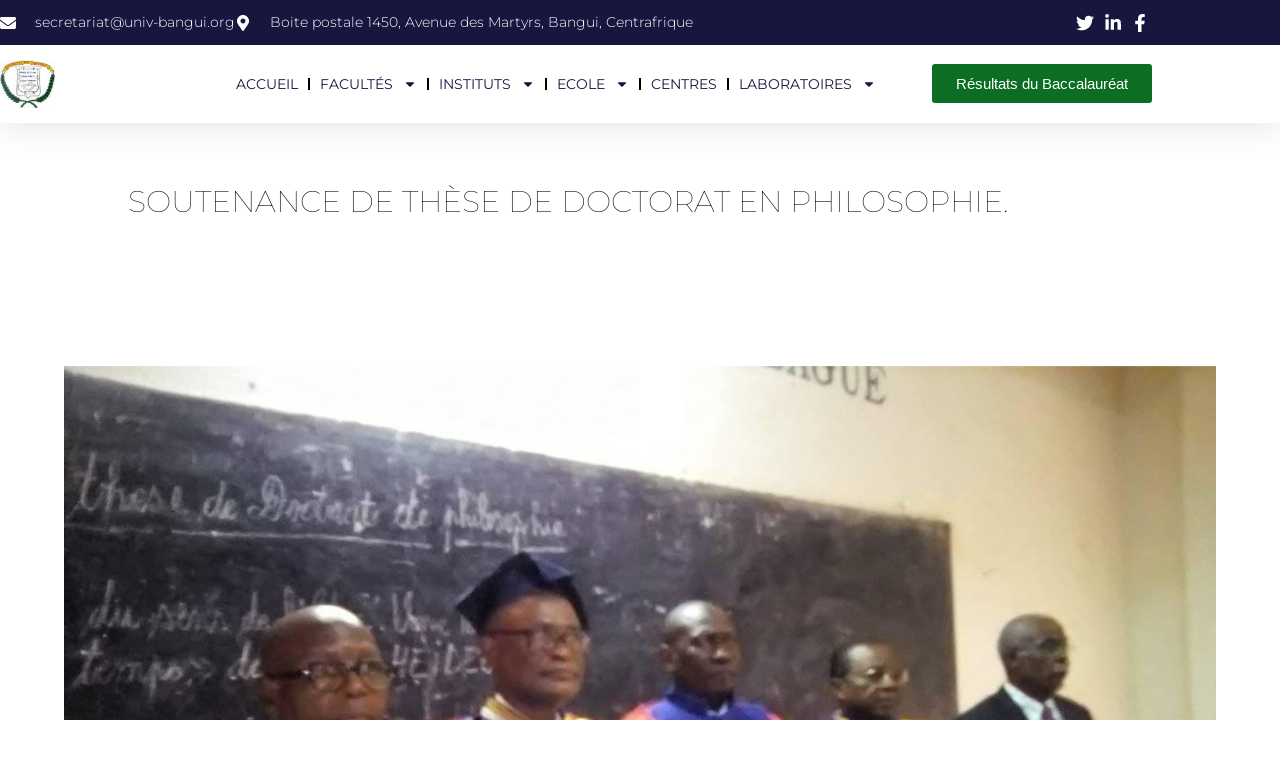

--- FILE ---
content_type: text/html; charset=UTF-8
request_url: https://www.univ-bangui.org/soutenance-de-these-de-doctorat-en-philosophie/
body_size: 17741
content:
<!doctype html>
<html lang="en-US">
<head>
	<meta charset="UTF-8">
	<meta name="viewport" content="width=device-width, initial-scale=1">
	<link rel="profile" href="https://gmpg.org/xfn/11">
	<title>Soutenance de thèse de doctorat en  philosophie. &#8211; Université de Bangui</title>
<meta name='robots' content='max-image-preview:large' />
	<style>img:is([sizes="auto" i], [sizes^="auto," i]) { contain-intrinsic-size: 3000px 1500px }</style>
	<link rel="alternate" type="application/rss+xml" title="Université de Bangui &raquo; Feed" href="https://www.univ-bangui.org/feed/" />
<link rel="alternate" type="application/rss+xml" title="Université de Bangui &raquo; Comments Feed" href="https://www.univ-bangui.org/comments/feed/" />
<script>
window._wpemojiSettings = {"baseUrl":"https:\/\/s.w.org\/images\/core\/emoji\/16.0.1\/72x72\/","ext":".png","svgUrl":"https:\/\/s.w.org\/images\/core\/emoji\/16.0.1\/svg\/","svgExt":".svg","source":{"concatemoji":"https:\/\/www.univ-bangui.org\/wp-includes\/js\/wp-emoji-release.min.js?ver=0e7018037f1c593b3e8bc1563322eb60"}};
/*! This file is auto-generated */
!function(s,n){var o,i,e;function c(e){try{var t={supportTests:e,timestamp:(new Date).valueOf()};sessionStorage.setItem(o,JSON.stringify(t))}catch(e){}}function p(e,t,n){e.clearRect(0,0,e.canvas.width,e.canvas.height),e.fillText(t,0,0);var t=new Uint32Array(e.getImageData(0,0,e.canvas.width,e.canvas.height).data),a=(e.clearRect(0,0,e.canvas.width,e.canvas.height),e.fillText(n,0,0),new Uint32Array(e.getImageData(0,0,e.canvas.width,e.canvas.height).data));return t.every(function(e,t){return e===a[t]})}function u(e,t){e.clearRect(0,0,e.canvas.width,e.canvas.height),e.fillText(t,0,0);for(var n=e.getImageData(16,16,1,1),a=0;a<n.data.length;a++)if(0!==n.data[a])return!1;return!0}function f(e,t,n,a){switch(t){case"flag":return n(e,"\ud83c\udff3\ufe0f\u200d\u26a7\ufe0f","\ud83c\udff3\ufe0f\u200b\u26a7\ufe0f")?!1:!n(e,"\ud83c\udde8\ud83c\uddf6","\ud83c\udde8\u200b\ud83c\uddf6")&&!n(e,"\ud83c\udff4\udb40\udc67\udb40\udc62\udb40\udc65\udb40\udc6e\udb40\udc67\udb40\udc7f","\ud83c\udff4\u200b\udb40\udc67\u200b\udb40\udc62\u200b\udb40\udc65\u200b\udb40\udc6e\u200b\udb40\udc67\u200b\udb40\udc7f");case"emoji":return!a(e,"\ud83e\udedf")}return!1}function g(e,t,n,a){var r="undefined"!=typeof WorkerGlobalScope&&self instanceof WorkerGlobalScope?new OffscreenCanvas(300,150):s.createElement("canvas"),o=r.getContext("2d",{willReadFrequently:!0}),i=(o.textBaseline="top",o.font="600 32px Arial",{});return e.forEach(function(e){i[e]=t(o,e,n,a)}),i}function t(e){var t=s.createElement("script");t.src=e,t.defer=!0,s.head.appendChild(t)}"undefined"!=typeof Promise&&(o="wpEmojiSettingsSupports",i=["flag","emoji"],n.supports={everything:!0,everythingExceptFlag:!0},e=new Promise(function(e){s.addEventListener("DOMContentLoaded",e,{once:!0})}),new Promise(function(t){var n=function(){try{var e=JSON.parse(sessionStorage.getItem(o));if("object"==typeof e&&"number"==typeof e.timestamp&&(new Date).valueOf()<e.timestamp+604800&&"object"==typeof e.supportTests)return e.supportTests}catch(e){}return null}();if(!n){if("undefined"!=typeof Worker&&"undefined"!=typeof OffscreenCanvas&&"undefined"!=typeof URL&&URL.createObjectURL&&"undefined"!=typeof Blob)try{var e="postMessage("+g.toString()+"("+[JSON.stringify(i),f.toString(),p.toString(),u.toString()].join(",")+"));",a=new Blob([e],{type:"text/javascript"}),r=new Worker(URL.createObjectURL(a),{name:"wpTestEmojiSupports"});return void(r.onmessage=function(e){c(n=e.data),r.terminate(),t(n)})}catch(e){}c(n=g(i,f,p,u))}t(n)}).then(function(e){for(var t in e)n.supports[t]=e[t],n.supports.everything=n.supports.everything&&n.supports[t],"flag"!==t&&(n.supports.everythingExceptFlag=n.supports.everythingExceptFlag&&n.supports[t]);n.supports.everythingExceptFlag=n.supports.everythingExceptFlag&&!n.supports.flag,n.DOMReady=!1,n.readyCallback=function(){n.DOMReady=!0}}).then(function(){return e}).then(function(){var e;n.supports.everything||(n.readyCallback(),(e=n.source||{}).concatemoji?t(e.concatemoji):e.wpemoji&&e.twemoji&&(t(e.twemoji),t(e.wpemoji)))}))}((window,document),window._wpemojiSettings);
</script>
<link rel='stylesheet' id='hfe-widgets-style-css' href='https://7rxuh9xz7kx6-u1669.pressidiumcdn.com/wp-content/plugins/header-footer-elementor/inc/widgets-css/frontend.css?ver=2.8.1' media='all' />
<style id='wp-emoji-styles-inline-css'>

	img.wp-smiley, img.emoji {
		display: inline !important;
		border: none !important;
		box-shadow: none !important;
		height: 1em !important;
		width: 1em !important;
		margin: 0 0.07em !important;
		vertical-align: -0.1em !important;
		background: none !important;
		padding: 0 !important;
	}
</style>
<link rel='stylesheet' id='wp-block-library-css' href='https://7rxuh9xz7kx6-u1669.pressidiumcdn.com/wp-includes/css/dist/block-library/style.min.css?ver=0e7018037f1c593b3e8bc1563322eb60' media='all' />
<link rel='stylesheet' id='awsm-ead-public-css' href='https://7rxuh9xz7kx6-u1669.pressidiumcdn.com/wp-content/plugins/embed-any-document/css/embed-public.min.css?ver=2.7.12' media='all' />
<style id='global-styles-inline-css'>
:root{--wp--preset--aspect-ratio--square: 1;--wp--preset--aspect-ratio--4-3: 4/3;--wp--preset--aspect-ratio--3-4: 3/4;--wp--preset--aspect-ratio--3-2: 3/2;--wp--preset--aspect-ratio--2-3: 2/3;--wp--preset--aspect-ratio--16-9: 16/9;--wp--preset--aspect-ratio--9-16: 9/16;--wp--preset--color--black: #000000;--wp--preset--color--cyan-bluish-gray: #abb8c3;--wp--preset--color--white: #ffffff;--wp--preset--color--pale-pink: #f78da7;--wp--preset--color--vivid-red: #cf2e2e;--wp--preset--color--luminous-vivid-orange: #ff6900;--wp--preset--color--luminous-vivid-amber: #fcb900;--wp--preset--color--light-green-cyan: #7bdcb5;--wp--preset--color--vivid-green-cyan: #00d084;--wp--preset--color--pale-cyan-blue: #8ed1fc;--wp--preset--color--vivid-cyan-blue: #0693e3;--wp--preset--color--vivid-purple: #9b51e0;--wp--preset--gradient--vivid-cyan-blue-to-vivid-purple: linear-gradient(135deg,rgba(6,147,227,1) 0%,rgb(155,81,224) 100%);--wp--preset--gradient--light-green-cyan-to-vivid-green-cyan: linear-gradient(135deg,rgb(122,220,180) 0%,rgb(0,208,130) 100%);--wp--preset--gradient--luminous-vivid-amber-to-luminous-vivid-orange: linear-gradient(135deg,rgba(252,185,0,1) 0%,rgba(255,105,0,1) 100%);--wp--preset--gradient--luminous-vivid-orange-to-vivid-red: linear-gradient(135deg,rgba(255,105,0,1) 0%,rgb(207,46,46) 100%);--wp--preset--gradient--very-light-gray-to-cyan-bluish-gray: linear-gradient(135deg,rgb(238,238,238) 0%,rgb(169,184,195) 100%);--wp--preset--gradient--cool-to-warm-spectrum: linear-gradient(135deg,rgb(74,234,220) 0%,rgb(151,120,209) 20%,rgb(207,42,186) 40%,rgb(238,44,130) 60%,rgb(251,105,98) 80%,rgb(254,248,76) 100%);--wp--preset--gradient--blush-light-purple: linear-gradient(135deg,rgb(255,206,236) 0%,rgb(152,150,240) 100%);--wp--preset--gradient--blush-bordeaux: linear-gradient(135deg,rgb(254,205,165) 0%,rgb(254,45,45) 50%,rgb(107,0,62) 100%);--wp--preset--gradient--luminous-dusk: linear-gradient(135deg,rgb(255,203,112) 0%,rgb(199,81,192) 50%,rgb(65,88,208) 100%);--wp--preset--gradient--pale-ocean: linear-gradient(135deg,rgb(255,245,203) 0%,rgb(182,227,212) 50%,rgb(51,167,181) 100%);--wp--preset--gradient--electric-grass: linear-gradient(135deg,rgb(202,248,128) 0%,rgb(113,206,126) 100%);--wp--preset--gradient--midnight: linear-gradient(135deg,rgb(2,3,129) 0%,rgb(40,116,252) 100%);--wp--preset--font-size--small: 13px;--wp--preset--font-size--medium: 20px;--wp--preset--font-size--large: 36px;--wp--preset--font-size--x-large: 42px;--wp--preset--spacing--20: 0.44rem;--wp--preset--spacing--30: 0.67rem;--wp--preset--spacing--40: 1rem;--wp--preset--spacing--50: 1.5rem;--wp--preset--spacing--60: 2.25rem;--wp--preset--spacing--70: 3.38rem;--wp--preset--spacing--80: 5.06rem;--wp--preset--shadow--natural: 6px 6px 9px rgba(0, 0, 0, 0.2);--wp--preset--shadow--deep: 12px 12px 50px rgba(0, 0, 0, 0.4);--wp--preset--shadow--sharp: 6px 6px 0px rgba(0, 0, 0, 0.2);--wp--preset--shadow--outlined: 6px 6px 0px -3px rgba(255, 255, 255, 1), 6px 6px rgba(0, 0, 0, 1);--wp--preset--shadow--crisp: 6px 6px 0px rgba(0, 0, 0, 1);}:root { --wp--style--global--content-size: 800px;--wp--style--global--wide-size: 1200px; }:where(body) { margin: 0; }.wp-site-blocks > .alignleft { float: left; margin-right: 2em; }.wp-site-blocks > .alignright { float: right; margin-left: 2em; }.wp-site-blocks > .aligncenter { justify-content: center; margin-left: auto; margin-right: auto; }:where(.wp-site-blocks) > * { margin-block-start: 24px; margin-block-end: 0; }:where(.wp-site-blocks) > :first-child { margin-block-start: 0; }:where(.wp-site-blocks) > :last-child { margin-block-end: 0; }:root { --wp--style--block-gap: 24px; }:root :where(.is-layout-flow) > :first-child{margin-block-start: 0;}:root :where(.is-layout-flow) > :last-child{margin-block-end: 0;}:root :where(.is-layout-flow) > *{margin-block-start: 24px;margin-block-end: 0;}:root :where(.is-layout-constrained) > :first-child{margin-block-start: 0;}:root :where(.is-layout-constrained) > :last-child{margin-block-end: 0;}:root :where(.is-layout-constrained) > *{margin-block-start: 24px;margin-block-end: 0;}:root :where(.is-layout-flex){gap: 24px;}:root :where(.is-layout-grid){gap: 24px;}.is-layout-flow > .alignleft{float: left;margin-inline-start: 0;margin-inline-end: 2em;}.is-layout-flow > .alignright{float: right;margin-inline-start: 2em;margin-inline-end: 0;}.is-layout-flow > .aligncenter{margin-left: auto !important;margin-right: auto !important;}.is-layout-constrained > .alignleft{float: left;margin-inline-start: 0;margin-inline-end: 2em;}.is-layout-constrained > .alignright{float: right;margin-inline-start: 2em;margin-inline-end: 0;}.is-layout-constrained > .aligncenter{margin-left: auto !important;margin-right: auto !important;}.is-layout-constrained > :where(:not(.alignleft):not(.alignright):not(.alignfull)){max-width: var(--wp--style--global--content-size);margin-left: auto !important;margin-right: auto !important;}.is-layout-constrained > .alignwide{max-width: var(--wp--style--global--wide-size);}body .is-layout-flex{display: flex;}.is-layout-flex{flex-wrap: wrap;align-items: center;}.is-layout-flex > :is(*, div){margin: 0;}body .is-layout-grid{display: grid;}.is-layout-grid > :is(*, div){margin: 0;}body{padding-top: 0px;padding-right: 0px;padding-bottom: 0px;padding-left: 0px;}a:where(:not(.wp-element-button)){text-decoration: underline;}:root :where(.wp-element-button, .wp-block-button__link){background-color: #32373c;border-width: 0;color: #fff;font-family: inherit;font-size: inherit;line-height: inherit;padding: calc(0.667em + 2px) calc(1.333em + 2px);text-decoration: none;}.has-black-color{color: var(--wp--preset--color--black) !important;}.has-cyan-bluish-gray-color{color: var(--wp--preset--color--cyan-bluish-gray) !important;}.has-white-color{color: var(--wp--preset--color--white) !important;}.has-pale-pink-color{color: var(--wp--preset--color--pale-pink) !important;}.has-vivid-red-color{color: var(--wp--preset--color--vivid-red) !important;}.has-luminous-vivid-orange-color{color: var(--wp--preset--color--luminous-vivid-orange) !important;}.has-luminous-vivid-amber-color{color: var(--wp--preset--color--luminous-vivid-amber) !important;}.has-light-green-cyan-color{color: var(--wp--preset--color--light-green-cyan) !important;}.has-vivid-green-cyan-color{color: var(--wp--preset--color--vivid-green-cyan) !important;}.has-pale-cyan-blue-color{color: var(--wp--preset--color--pale-cyan-blue) !important;}.has-vivid-cyan-blue-color{color: var(--wp--preset--color--vivid-cyan-blue) !important;}.has-vivid-purple-color{color: var(--wp--preset--color--vivid-purple) !important;}.has-black-background-color{background-color: var(--wp--preset--color--black) !important;}.has-cyan-bluish-gray-background-color{background-color: var(--wp--preset--color--cyan-bluish-gray) !important;}.has-white-background-color{background-color: var(--wp--preset--color--white) !important;}.has-pale-pink-background-color{background-color: var(--wp--preset--color--pale-pink) !important;}.has-vivid-red-background-color{background-color: var(--wp--preset--color--vivid-red) !important;}.has-luminous-vivid-orange-background-color{background-color: var(--wp--preset--color--luminous-vivid-orange) !important;}.has-luminous-vivid-amber-background-color{background-color: var(--wp--preset--color--luminous-vivid-amber) !important;}.has-light-green-cyan-background-color{background-color: var(--wp--preset--color--light-green-cyan) !important;}.has-vivid-green-cyan-background-color{background-color: var(--wp--preset--color--vivid-green-cyan) !important;}.has-pale-cyan-blue-background-color{background-color: var(--wp--preset--color--pale-cyan-blue) !important;}.has-vivid-cyan-blue-background-color{background-color: var(--wp--preset--color--vivid-cyan-blue) !important;}.has-vivid-purple-background-color{background-color: var(--wp--preset--color--vivid-purple) !important;}.has-black-border-color{border-color: var(--wp--preset--color--black) !important;}.has-cyan-bluish-gray-border-color{border-color: var(--wp--preset--color--cyan-bluish-gray) !important;}.has-white-border-color{border-color: var(--wp--preset--color--white) !important;}.has-pale-pink-border-color{border-color: var(--wp--preset--color--pale-pink) !important;}.has-vivid-red-border-color{border-color: var(--wp--preset--color--vivid-red) !important;}.has-luminous-vivid-orange-border-color{border-color: var(--wp--preset--color--luminous-vivid-orange) !important;}.has-luminous-vivid-amber-border-color{border-color: var(--wp--preset--color--luminous-vivid-amber) !important;}.has-light-green-cyan-border-color{border-color: var(--wp--preset--color--light-green-cyan) !important;}.has-vivid-green-cyan-border-color{border-color: var(--wp--preset--color--vivid-green-cyan) !important;}.has-pale-cyan-blue-border-color{border-color: var(--wp--preset--color--pale-cyan-blue) !important;}.has-vivid-cyan-blue-border-color{border-color: var(--wp--preset--color--vivid-cyan-blue) !important;}.has-vivid-purple-border-color{border-color: var(--wp--preset--color--vivid-purple) !important;}.has-vivid-cyan-blue-to-vivid-purple-gradient-background{background: var(--wp--preset--gradient--vivid-cyan-blue-to-vivid-purple) !important;}.has-light-green-cyan-to-vivid-green-cyan-gradient-background{background: var(--wp--preset--gradient--light-green-cyan-to-vivid-green-cyan) !important;}.has-luminous-vivid-amber-to-luminous-vivid-orange-gradient-background{background: var(--wp--preset--gradient--luminous-vivid-amber-to-luminous-vivid-orange) !important;}.has-luminous-vivid-orange-to-vivid-red-gradient-background{background: var(--wp--preset--gradient--luminous-vivid-orange-to-vivid-red) !important;}.has-very-light-gray-to-cyan-bluish-gray-gradient-background{background: var(--wp--preset--gradient--very-light-gray-to-cyan-bluish-gray) !important;}.has-cool-to-warm-spectrum-gradient-background{background: var(--wp--preset--gradient--cool-to-warm-spectrum) !important;}.has-blush-light-purple-gradient-background{background: var(--wp--preset--gradient--blush-light-purple) !important;}.has-blush-bordeaux-gradient-background{background: var(--wp--preset--gradient--blush-bordeaux) !important;}.has-luminous-dusk-gradient-background{background: var(--wp--preset--gradient--luminous-dusk) !important;}.has-pale-ocean-gradient-background{background: var(--wp--preset--gradient--pale-ocean) !important;}.has-electric-grass-gradient-background{background: var(--wp--preset--gradient--electric-grass) !important;}.has-midnight-gradient-background{background: var(--wp--preset--gradient--midnight) !important;}.has-small-font-size{font-size: var(--wp--preset--font-size--small) !important;}.has-medium-font-size{font-size: var(--wp--preset--font-size--medium) !important;}.has-large-font-size{font-size: var(--wp--preset--font-size--large) !important;}.has-x-large-font-size{font-size: var(--wp--preset--font-size--x-large) !important;}
:root :where(.wp-block-pullquote){font-size: 1.5em;line-height: 1.6;}
</style>
<link rel='stylesheet' id='wp-color-picker-css' href='https://7rxuh9xz7kx6-u1669.pressidiumcdn.com/wp-admin/css/color-picker.min.css?ver=0e7018037f1c593b3e8bc1563322eb60' media='all' />
<link rel='stylesheet' id='profilegrid-user-profiles-groups-and-communities-css' href='https://7rxuh9xz7kx6-u1669.pressidiumcdn.com/wp-content/plugins/profilegrid-user-profiles-groups-and-communities/public/css/profile-magic-public.css?ver=5.9.7.1' media='all' />
<link rel='stylesheet' id='pm-font-awesome-css' href='https://7rxuh9xz7kx6-u1669.pressidiumcdn.com/wp-content/plugins/profilegrid-user-profiles-groups-and-communities/public/css/font-awesome.css?ver=5.9.7.1' media='all' />
<link rel='stylesheet' id='pg-password-checker-css' href='https://7rxuh9xz7kx6-u1669.pressidiumcdn.com/wp-content/plugins/profilegrid-user-profiles-groups-and-communities/public/css/pg-password-checker.css?ver=5.9.7.1' media='all' />
<link rel='stylesheet' id='pg-profile-menu-css' href='https://7rxuh9xz7kx6-u1669.pressidiumcdn.com/wp-content/plugins/profilegrid-user-profiles-groups-and-communities/public/css/pg-profile-menu.css?ver=5.9.7.1' media='all' />
<link rel='stylesheet' id='pg-responsive-css' href='https://7rxuh9xz7kx6-u1669.pressidiumcdn.com/wp-content/plugins/profilegrid-user-profiles-groups-and-communities/public/css/pg-responsive-public.css?ver=5.9.7.1' media='all' />
<link rel='stylesheet' id='hfe-style-css' href='https://7rxuh9xz7kx6-u1669.pressidiumcdn.com/wp-content/plugins/header-footer-elementor/assets/css/header-footer-elementor.css?ver=2.8.1' media='all' />
<link rel='stylesheet' id='elementor-frontend-css' href='https://7rxuh9xz7kx6-u1669.pressidiumcdn.com/wp-content/plugins/elementor/assets/css/frontend.min.css?ver=3.34.0-dev2' media='all' />
<link rel='stylesheet' id='elementor-post-1889-css' href='https://7rxuh9xz7kx6-u1669.pressidiumcdn.com/wp-content/uploads/elementor/css/post-1889.css?ver=1768404235' media='all' />
<link rel='stylesheet' id='post-grid-elementor-addon-main-css' href='https://7rxuh9xz7kx6-u1669.pressidiumcdn.com/wp-content/plugins/post-grid-elementor-addon/assets/css/main.css?ver=0e7018037f1c593b3e8bc1563322eb60' media='all' />
<link rel='stylesheet' id='font-awesome-5-all-css' href='https://7rxuh9xz7kx6-u1669.pressidiumcdn.com/wp-content/plugins/elementor/assets/lib/font-awesome/css/all.min.css?ver=3.34.0-dev2' media='all' />
<link rel='stylesheet' id='font-awesome-4-shim-css' href='https://7rxuh9xz7kx6-u1669.pressidiumcdn.com/wp-content/plugins/elementor/assets/lib/font-awesome/css/v4-shims.min.css?ver=3.34.0-dev2' media='all' />
<link rel='stylesheet' id='hello-elementor-css' href='https://7rxuh9xz7kx6-u1669.pressidiumcdn.com/wp-content/themes/hello-elementor/assets/css/reset.css?ver=3.4.5' media='all' />
<link rel='stylesheet' id='hello-elementor-theme-style-css' href='https://7rxuh9xz7kx6-u1669.pressidiumcdn.com/wp-content/themes/hello-elementor/assets/css/theme.css?ver=3.4.5' media='all' />
<link rel='stylesheet' id='hello-elementor-header-footer-css' href='https://7rxuh9xz7kx6-u1669.pressidiumcdn.com/wp-content/themes/hello-elementor/assets/css/header-footer.css?ver=3.4.5' media='all' />
<link rel='stylesheet' id='widget-icon-list-css' href='https://7rxuh9xz7kx6-u1669.pressidiumcdn.com/wp-content/plugins/elementor/assets/css/widget-icon-list.min.css?ver=3.34.0-dev2' media='all' />
<link rel='stylesheet' id='widget-image-css' href='https://7rxuh9xz7kx6-u1669.pressidiumcdn.com/wp-content/plugins/elementor/assets/css/widget-image.min.css?ver=3.34.0-dev2' media='all' />
<link rel='stylesheet' id='widget-nav-menu-css' href='https://7rxuh9xz7kx6-u1669.pressidiumcdn.com/wp-content/plugins/elementor-pro/assets/css/widget-nav-menu.min.css?ver=3.34.0' media='all' />
<link rel='stylesheet' id='e-sticky-css' href='https://7rxuh9xz7kx6-u1669.pressidiumcdn.com/wp-content/plugins/elementor-pro/assets/css/modules/sticky.min.css?ver=3.34.0' media='all' />
<link rel='stylesheet' id='widget-heading-css' href='https://7rxuh9xz7kx6-u1669.pressidiumcdn.com/wp-content/plugins/elementor/assets/css/widget-heading.min.css?ver=3.34.0-dev2' media='all' />
<link rel='stylesheet' id='widget-form-css' href='https://7rxuh9xz7kx6-u1669.pressidiumcdn.com/wp-content/plugins/elementor-pro/assets/css/widget-form.min.css?ver=3.34.0' media='all' />
<link rel='stylesheet' id='e-motion-fx-css' href='https://7rxuh9xz7kx6-u1669.pressidiumcdn.com/wp-content/plugins/elementor-pro/assets/css/modules/motion-fx.min.css?ver=3.34.0' media='all' />
<link rel='stylesheet' id='widget-post-navigation-css' href='https://7rxuh9xz7kx6-u1669.pressidiumcdn.com/wp-content/plugins/elementor-pro/assets/css/widget-post-navigation.min.css?ver=3.34.0' media='all' />
<link rel='stylesheet' id='widget-posts-css' href='https://7rxuh9xz7kx6-u1669.pressidiumcdn.com/wp-content/plugins/elementor-pro/assets/css/widget-posts.min.css?ver=3.34.0' media='all' />
<link rel='stylesheet' id='elementor-post-1955-css' href='https://7rxuh9xz7kx6-u1669.pressidiumcdn.com/wp-content/uploads/elementor/css/post-1955.css?ver=1768404236' media='all' />
<link rel='stylesheet' id='elementor-post-1934-css' href='https://7rxuh9xz7kx6-u1669.pressidiumcdn.com/wp-content/uploads/elementor/css/post-1934.css?ver=1768404236' media='all' />
<link rel='stylesheet' id='elementor-post-1919-css' href='https://7rxuh9xz7kx6-u1669.pressidiumcdn.com/wp-content/uploads/elementor/css/post-1919.css?ver=1768412323' media='all' />
<link rel='stylesheet' id='wp-pagenavi-css' href='https://7rxuh9xz7kx6-u1669.pressidiumcdn.com/wp-content/plugins/wp-pagenavi/pagenavi-css.css?ver=2.70' media='all' />
<link rel='stylesheet' id='hfe-elementor-icons-css' href='https://7rxuh9xz7kx6-u1669.pressidiumcdn.com/wp-content/plugins/elementor/assets/lib/eicons/css/elementor-icons.min.css?ver=5.34.0' media='all' />
<link rel='stylesheet' id='hfe-icons-list-css' href='https://7rxuh9xz7kx6-u1669.pressidiumcdn.com/wp-content/plugins/elementor/assets/css/widget-icon-list.min.css?ver=3.24.3' media='all' />
<link rel='stylesheet' id='hfe-social-icons-css' href='https://7rxuh9xz7kx6-u1669.pressidiumcdn.com/wp-content/plugins/elementor/assets/css/widget-social-icons.min.css?ver=3.24.0' media='all' />
<link rel='stylesheet' id='hfe-social-share-icons-brands-css' href='https://7rxuh9xz7kx6-u1669.pressidiumcdn.com/wp-content/plugins/elementor/assets/lib/font-awesome/css/brands.css?ver=5.15.3' media='all' />
<link rel='stylesheet' id='hfe-social-share-icons-fontawesome-css' href='https://7rxuh9xz7kx6-u1669.pressidiumcdn.com/wp-content/plugins/elementor/assets/lib/font-awesome/css/fontawesome.css?ver=5.15.3' media='all' />
<link rel='stylesheet' id='hfe-nav-menu-icons-css' href='https://7rxuh9xz7kx6-u1669.pressidiumcdn.com/wp-content/plugins/elementor/assets/lib/font-awesome/css/solid.css?ver=5.15.3' media='all' />
<link rel='stylesheet' id='hfe-widget-blockquote-css' href='https://7rxuh9xz7kx6-u1669.pressidiumcdn.com/wp-content/plugins/elementor-pro/assets/css/widget-blockquote.min.css?ver=3.25.0' media='all' />
<link rel='stylesheet' id='hfe-mega-menu-css' href='https://7rxuh9xz7kx6-u1669.pressidiumcdn.com/wp-content/plugins/elementor-pro/assets/css/widget-mega-menu.min.css?ver=3.26.2' media='all' />
<link rel='stylesheet' id='hfe-nav-menu-widget-css' href='https://7rxuh9xz7kx6-u1669.pressidiumcdn.com/wp-content/plugins/elementor-pro/assets/css/widget-nav-menu.min.css?ver=3.26.0' media='all' />
<link rel='stylesheet' id='elementor-gf-local-poppins-css' href='https://7rxuh9xz7kx6-u1669.pressidiumcdn.com/wp-content/uploads/elementor/google-fonts/css/poppins.css?ver=1736262631' media='all' />
<link rel='stylesheet' id='elementor-gf-local-montserrat-css' href='https://7rxuh9xz7kx6-u1669.pressidiumcdn.com/wp-content/uploads/elementor/google-fonts/css/montserrat.css?ver=1736262635' media='all' />
<script src="https://7rxuh9xz7kx6-u1669.pressidiumcdn.com/wp-includes/js/jquery/jquery.min.js?ver=3.7.1" id="jquery-core-js"></script>
<script src="https://7rxuh9xz7kx6-u1669.pressidiumcdn.com/wp-includes/js/jquery/jquery-migrate.min.js?ver=3.4.1" id="jquery-migrate-js"></script>
<script id="jquery-js-after">
!function($){"use strict";$(document).ready(function(){$(this).scrollTop()>100&&$(".hfe-scroll-to-top-wrap").removeClass("hfe-scroll-to-top-hide"),$(window).scroll(function(){$(this).scrollTop()<100?$(".hfe-scroll-to-top-wrap").fadeOut(300):$(".hfe-scroll-to-top-wrap").fadeIn(300)}),$(".hfe-scroll-to-top-wrap").on("click",function(){$("html, body").animate({scrollTop:0},300);return!1})})}(jQuery);
!function($){'use strict';$(document).ready(function(){var bar=$('.hfe-reading-progress-bar');if(!bar.length)return;$(window).on('scroll',function(){var s=$(window).scrollTop(),d=$(document).height()-$(window).height(),p=d? s/d*100:0;bar.css('width',p+'%')});});}(jQuery);
</script>
<script src="https://7rxuh9xz7kx6-u1669.pressidiumcdn.com/wp-content/plugins/profilegrid-user-profiles-groups-and-communities/public/js/pg-profile-menu.js?ver=5.9.7.1" id="pg-profile-menu.js-js"></script>
<script id="profilegrid-user-profiles-groups-and-communities-js-extra">
var pm_ajax_object = {"ajax_url":"https:\/\/www.univ-bangui.org\/wp-admin\/admin-ajax.php","plugin_emoji_url":"https:\/\/www.univ-bangui.org\/wp-content\/plugins\/profilegrid-user-profiles-groups-and-communities\/public\/partials\/images\/img","nonce":"ac080dcc0d"};
var pm_error_object = {"valid_email":"Please enter a valid e-mail address.","valid_number":"Please enter a valid number.","valid_date":"Please enter a valid date (yyyy-mm-dd format).","required_field":"This is a required field.","required_comman_field":"Please fill all the required fields.","file_type":"This file type is not allowed.","short_password":"Your password should be at least 7 characters long.","pass_not_match":"Password and confirm password do not match.","user_exist":"Sorry, username already exists.","email_exist":"Sorry, email already exists.","show_more":"More...","show_less":"Show less","user_not_exit":"Username does not exists.","password_change_successfully":"Password changed Successfully","allow_file_ext":"jpg|jpeg|png|gif|webp|avif","valid_phone_number":"Please enter a valid phone number.","valid_mobile_number":"Please enter a valid mobile number.","valid_facebook_url":"Please enter a valid Facebook url.","valid_twitter_url":"Please enter a X url.","valid_google_url":"Please enter a valid Google url.","valid_linked_in_url":"Please enter a Linked In url.","valid_youtube_url":"Please enter a valid Youtube url.","valid_mixcloud_url":"Please enter a valid Mixcloud url.","valid_soundcloud_url":"Please enter a valid SoundCloud url.","valid_instagram_url":"Please enter a valid Instagram url.","crop_alert_error":"Please select a crop region then press submit.","admin_note_error":"Unable to add an empty note. Please write something and try again.","empty_message_error":"Unable to send an empty message. Please type something.","invite_limit_error":"Only ten users can be invited at a time.","no_more_result":"No More Result Found","delete_friend_request":"This will delete friend request from selected user(s). Do you wish to continue?","remove_friend":"This will remove selected user(s) from your friends list. Do you wish to continue?","accept_friend_request_conf":"This will accept request from selected user(s). Do you wish to continue?","cancel_friend_request":"This will cancel request from selected user(s). Do you wish to continue?","next":"Next","back":"Back","submit":"Submit","empty_chat_message":"I am sorry, I can't send an empty message. Please write something and try sending it again.","login_url":"https:\/\/www.univ-bangui.org\/login\/?password=changed"};
var pm_fields_object = {"dateformat":"yy-mm-dd"};
</script>
<script src="https://7rxuh9xz7kx6-u1669.pressidiumcdn.com/wp-content/plugins/profilegrid-user-profiles-groups-and-communities/public/js/profile-magic-public.js?ver=5.9.7.1" id="profilegrid-user-profiles-groups-and-communities-js"></script>
<script src="https://7rxuh9xz7kx6-u1669.pressidiumcdn.com/wp-content/plugins/profilegrid-user-profiles-groups-and-communities/public/js/modernizr-custom.min.js?ver=5.9.7.1" id="modernizr-custom.min.js-js"></script>
<script src="https://7rxuh9xz7kx6-u1669.pressidiumcdn.com/wp-content/plugins/elementor/assets/lib/font-awesome/js/v4-shims.min.js?ver=3.34.0-dev2" id="font-awesome-4-shim-js"></script>
<link rel="https://api.w.org/" href="https://www.univ-bangui.org/wp-json/" /><link rel="alternate" title="JSON" type="application/json" href="https://www.univ-bangui.org/wp-json/wp/v2/posts/1148" /><link rel="EditURI" type="application/rsd+xml" title="RSD" href="https://www.univ-bangui.org/xmlrpc.php?rsd" />
<link rel="canonical" href="https://www.univ-bangui.org/soutenance-de-these-de-doctorat-en-philosophie/" />
<link rel="alternate" title="oEmbed (JSON)" type="application/json+oembed" href="https://www.univ-bangui.org/wp-json/oembed/1.0/embed?url=https%3A%2F%2Fwww.univ-bangui.org%2Fsoutenance-de-these-de-doctorat-en-philosophie%2F" />
<link rel="alternate" title="oEmbed (XML)" type="text/xml+oembed" href="https://www.univ-bangui.org/wp-json/oembed/1.0/embed?url=https%3A%2F%2Fwww.univ-bangui.org%2Fsoutenance-de-these-de-doctorat-en-philosophie%2F&#038;format=xml" />
<style>/* CSS added by WP Meta and Date Remover*/.entry-meta {display:none !important;}
	.home .entry-meta { display: none; }
	.entry-footer {display:none !important;}
	.home .entry-footer { display: none; }</style><meta name="generator" content="Elementor 3.34.0-dev2; features: e_font_icon_svg, additional_custom_breakpoints; settings: css_print_method-external, google_font-enabled, font_display-auto">
			<style>
				.e-con.e-parent:nth-of-type(n+4):not(.e-lazyloaded):not(.e-no-lazyload),
				.e-con.e-parent:nth-of-type(n+4):not(.e-lazyloaded):not(.e-no-lazyload) * {
					background-image: none !important;
				}
				@media screen and (max-height: 1024px) {
					.e-con.e-parent:nth-of-type(n+3):not(.e-lazyloaded):not(.e-no-lazyload),
					.e-con.e-parent:nth-of-type(n+3):not(.e-lazyloaded):not(.e-no-lazyload) * {
						background-image: none !important;
					}
				}
				@media screen and (max-height: 640px) {
					.e-con.e-parent:nth-of-type(n+2):not(.e-lazyloaded):not(.e-no-lazyload),
					.e-con.e-parent:nth-of-type(n+2):not(.e-lazyloaded):not(.e-no-lazyload) * {
						background-image: none !important;
					}
				}
			</style>
			<link rel="icon" href="https://7rxuh9xz7kx6-u1669.pressidiumcdn.com/wp-content/uploads/2018/09/cropped-logo_ub1-1-32x32.jpg" sizes="32x32" />
<link rel="icon" href="https://7rxuh9xz7kx6-u1669.pressidiumcdn.com/wp-content/uploads/2018/09/cropped-logo_ub1-1-192x192.jpg" sizes="192x192" />
<link rel="apple-touch-icon" href="https://7rxuh9xz7kx6-u1669.pressidiumcdn.com/wp-content/uploads/2018/09/cropped-logo_ub1-1-180x180.jpg" />
<meta name="msapplication-TileImage" content="https://7rxuh9xz7kx6-u1669.pressidiumcdn.com/wp-content/uploads/2018/09/cropped-logo_ub1-1-270x270.jpg" />
</head>
<body data-rsssl=1 class="wp-singular post-template-default single single-post postid-1148 single-format-standard wp-custom-logo wp-embed-responsive wp-theme-hello-elementor ehf-template-hello-elementor ehf-stylesheet-hello-elementor hello-elementor-default elementor-beta elementor-default elementor-kit-1889 elementor-page-1919 theme-helloelementor">


<a class="skip-link screen-reader-text" href="#content">Skip to content</a>

		<header data-elementor-type="header" data-elementor-id="1955" class="elementor elementor-1955 elementor-location-header" data-elementor-post-type="elementor_library">
					<section class="elementor-section elementor-top-section elementor-element elementor-element-1508cc14 elementor-section-full_width elementor-section-height-default elementor-section-height-default" data-id="1508cc14" data-element_type="section" id="header_pop" data-settings="{&quot;sticky&quot;:&quot;top&quot;,&quot;sticky_on&quot;:[&quot;desktop&quot;,&quot;tablet&quot;,&quot;mobile&quot;],&quot;sticky_offset&quot;:0,&quot;sticky_effects_offset&quot;:0,&quot;sticky_anchor_link_offset&quot;:0}">
						<div class="elementor-container elementor-column-gap-default">
					<div class="elementor-column elementor-col-100 elementor-top-column elementor-element elementor-element-38ede418" data-id="38ede418" data-element_type="column">
			<div class="elementor-widget-wrap elementor-element-populated">
						<section class="elementor-section elementor-inner-section elementor-element elementor-element-480b3708 elementor-reverse-mobile elementor-section-boxed elementor-section-height-default elementor-section-height-default" data-id="480b3708" data-element_type="section" data-settings="{&quot;background_background&quot;:&quot;classic&quot;}">
						<div class="elementor-container elementor-column-gap-default">
					<div class="elementor-column elementor-col-33 elementor-inner-column elementor-element elementor-element-16e61846 elementor-hidden-phone" data-id="16e61846" data-element_type="column">
			<div class="elementor-widget-wrap elementor-element-populated">
						<div class="elementor-element elementor-element-6e32d609 elementor-icon-list--layout-inline elementor-align-start elementor-mobile-align-center elementor-list-item-link-full_width elementor-widget elementor-widget-icon-list" data-id="6e32d609" data-element_type="widget" data-widget_type="icon-list.default">
							<ul class="elementor-icon-list-items elementor-inline-items">
							<li class="elementor-icon-list-item elementor-inline-item">
											<span class="elementor-icon-list-icon">
							<svg aria-hidden="true" class="e-font-icon-svg e-fas-envelope" viewBox="0 0 512 512" xmlns="http://www.w3.org/2000/svg"><path d="M502.3 190.8c3.9-3.1 9.7-.2 9.7 4.7V400c0 26.5-21.5 48-48 48H48c-26.5 0-48-21.5-48-48V195.6c0-5 5.7-7.8 9.7-4.7 22.4 17.4 52.1 39.5 154.1 113.6 21.1 15.4 56.7 47.8 92.2 47.6 35.7.3 72-32.8 92.3-47.6 102-74.1 131.6-96.3 154-113.7zM256 320c23.2.4 56.6-29.2 73.4-41.4 132.7-96.3 142.8-104.7 173.4-128.7 5.8-4.5 9.2-11.5 9.2-18.9v-19c0-26.5-21.5-48-48-48H48C21.5 64 0 85.5 0 112v19c0 7.4 3.4 14.3 9.2 18.9 30.6 23.9 40.7 32.4 173.4 128.7 16.8 12.2 50.2 41.8 73.4 41.4z"></path></svg>						</span>
										<span class="elementor-icon-list-text">secretariat@univ-bangui.org</span>
									</li>
								<li class="elementor-icon-list-item elementor-inline-item">
											<span class="elementor-icon-list-icon">
							<svg aria-hidden="true" class="e-font-icon-svg e-fas-map-marker-alt" viewBox="0 0 384 512" xmlns="http://www.w3.org/2000/svg"><path d="M172.268 501.67C26.97 291.031 0 269.413 0 192 0 85.961 85.961 0 192 0s192 85.961 192 192c0 77.413-26.97 99.031-172.268 309.67-9.535 13.774-29.93 13.773-39.464 0zM192 272c44.183 0 80-35.817 80-80s-35.817-80-80-80-80 35.817-80 80 35.817 80 80 80z"></path></svg>						</span>
										<span class="elementor-icon-list-text">Boite postale 1450, Avenue des Martyrs, Bangui, Centrafrique</span>
									</li>
						</ul>
						</div>
					</div>
		</div>
				<div class="elementor-column elementor-col-33 elementor-inner-column elementor-element elementor-element-6cecc48c" data-id="6cecc48c" data-element_type="column">
			<div class="elementor-widget-wrap">
							</div>
		</div>
				<div class="elementor-column elementor-col-33 elementor-inner-column elementor-element elementor-element-271ff929" data-id="271ff929" data-element_type="column">
			<div class="elementor-widget-wrap elementor-element-populated">
						<div class="elementor-element elementor-element-4ef1df53 elementor-icon-list--layout-inline elementor-align-end elementor-mobile-align-start elementor-list-item-link-full_width elementor-widget elementor-widget-icon-list" data-id="4ef1df53" data-element_type="widget" data-widget_type="icon-list.default">
							<ul class="elementor-icon-list-items elementor-inline-items">
							<li class="elementor-icon-list-item elementor-inline-item">
											<span class="elementor-icon-list-icon">
							<svg aria-hidden="true" class="e-font-icon-svg e-fab-twitter" viewBox="0 0 512 512" xmlns="http://www.w3.org/2000/svg"><path d="M459.37 151.716c.325 4.548.325 9.097.325 13.645 0 138.72-105.583 298.558-298.558 298.558-59.452 0-114.68-17.219-161.137-47.106 8.447.974 16.568 1.299 25.34 1.299 49.055 0 94.213-16.568 130.274-44.832-46.132-.975-84.792-31.188-98.112-72.772 6.498.974 12.995 1.624 19.818 1.624 9.421 0 18.843-1.3 27.614-3.573-48.081-9.747-84.143-51.98-84.143-102.985v-1.299c13.969 7.797 30.214 12.67 47.431 13.319-28.264-18.843-46.781-51.005-46.781-87.391 0-19.492 5.197-37.36 14.294-52.954 51.655 63.675 129.3 105.258 216.365 109.807-1.624-7.797-2.599-15.918-2.599-24.04 0-57.828 46.782-104.934 104.934-104.934 30.213 0 57.502 12.67 76.67 33.137 23.715-4.548 46.456-13.32 66.599-25.34-7.798 24.366-24.366 44.833-46.132 57.827 21.117-2.273 41.584-8.122 60.426-16.243-14.292 20.791-32.161 39.308-52.628 54.253z"></path></svg>						</span>
										<span class="elementor-icon-list-text"></span>
									</li>
								<li class="elementor-icon-list-item elementor-inline-item">
											<span class="elementor-icon-list-icon">
							<svg aria-hidden="true" class="e-font-icon-svg e-fab-linkedin-in" viewBox="0 0 448 512" xmlns="http://www.w3.org/2000/svg"><path d="M100.28 448H7.4V148.9h92.88zM53.79 108.1C24.09 108.1 0 83.5 0 53.8a53.79 53.79 0 0 1 107.58 0c0 29.7-24.1 54.3-53.79 54.3zM447.9 448h-92.68V302.4c0-34.7-.7-79.2-48.29-79.2-48.29 0-55.69 37.7-55.69 76.7V448h-92.78V148.9h89.08v40.8h1.3c12.4-23.5 42.69-48.3 87.88-48.3 94 0 111.28 61.9 111.28 142.3V448z"></path></svg>						</span>
										<span class="elementor-icon-list-text"></span>
									</li>
								<li class="elementor-icon-list-item elementor-inline-item">
											<span class="elementor-icon-list-icon">
							<svg aria-hidden="true" class="e-font-icon-svg e-fab-facebook-f" viewBox="0 0 320 512" xmlns="http://www.w3.org/2000/svg"><path d="M279.14 288l14.22-92.66h-88.91v-60.13c0-25.35 12.42-50.06 52.24-50.06h40.42V6.26S260.43 0 225.36 0c-73.22 0-121.08 44.38-121.08 124.72v70.62H22.89V288h81.39v224h100.17V288z"></path></svg>						</span>
										<span class="elementor-icon-list-text"></span>
									</li>
						</ul>
						</div>
					</div>
		</div>
					</div>
		</section>
				<section class="elementor-section elementor-inner-section elementor-element elementor-element-dffc268 elementor-section-boxed elementor-section-height-default elementor-section-height-default" data-id="dffc268" data-element_type="section" data-settings="{&quot;background_background&quot;:&quot;classic&quot;}">
						<div class="elementor-container elementor-column-gap-default">
					<div class="elementor-column elementor-col-33 elementor-inner-column elementor-element elementor-element-76af18a5" data-id="76af18a5" data-element_type="column">
			<div class="elementor-widget-wrap elementor-element-populated">
						<div class="elementor-element elementor-element-ab6824d elementor-widget elementor-widget-image" data-id="ab6824d" data-element_type="widget" data-widget_type="image.default">
																<a href="https://www.univ-bangui.org">
							<img width="91" height="80" src="https://7rxuh9xz7kx6-u1669.pressidiumcdn.com/wp-content/uploads/2018/09/logo_ub1.jpg" class="attachment-large size-large wp-image-442" alt="" />								</a>
															</div>
					</div>
		</div>
				<div class="elementor-column elementor-col-33 elementor-inner-column elementor-element elementor-element-14058905" data-id="14058905" data-element_type="column">
			<div class="elementor-widget-wrap elementor-element-populated">
						<div class="elementor-element elementor-element-2989c7c9 elementor-nav-menu__align-center elementor-nav-menu--stretch elementor-nav-menu__text-align-center elementor-nav-menu--dropdown-tablet elementor-nav-menu--toggle elementor-nav-menu--burger elementor-widget elementor-widget-nav-menu" data-id="2989c7c9" data-element_type="widget" data-settings="{&quot;full_width&quot;:&quot;stretch&quot;,&quot;layout&quot;:&quot;horizontal&quot;,&quot;submenu_icon&quot;:{&quot;value&quot;:&quot;&lt;svg aria-hidden=\&quot;true\&quot; class=\&quot;e-font-icon-svg e-fas-caret-down\&quot; viewBox=\&quot;0 0 320 512\&quot; xmlns=\&quot;http:\/\/www.w3.org\/2000\/svg\&quot;&gt;&lt;path d=\&quot;M31.3 192h257.3c17.8 0 26.7 21.5 14.1 34.1L174.1 354.8c-7.8 7.8-20.5 7.8-28.3 0L17.2 226.1C4.6 213.5 13.5 192 31.3 192z\&quot;&gt;&lt;\/path&gt;&lt;\/svg&gt;&quot;,&quot;library&quot;:&quot;fa-solid&quot;},&quot;toggle&quot;:&quot;burger&quot;}" data-widget_type="nav-menu.default">
								<nav aria-label="Menu" class="elementor-nav-menu--main elementor-nav-menu__container elementor-nav-menu--layout-horizontal e--pointer-underline e--animation-fade">
				<ul id="menu-1-2989c7c9" class="elementor-nav-menu"><li class="menu-item menu-item-type-custom menu-item-object-custom menu-item-home menu-item-2414"><a href="https://www.univ-bangui.org/" class="elementor-item">Accueil</a></li>
<li class="menu-item menu-item-type-custom menu-item-object-custom menu-item-has-children menu-item-2401"><a href="#" class="elementor-item elementor-item-anchor">Facultés</a>
<ul class="sub-menu elementor-nav-menu--dropdown">
	<li class="menu-item menu-item-type-post_type menu-item-object-page menu-item-2434"><a href="https://www.univ-bangui.org/lettres-et-sciences-humaines/" class="elementor-sub-item">Faculté des lettres et sciences humaines</a></li>
	<li class="menu-item menu-item-type-post_type menu-item-object-page menu-item-2443"><a href="https://www.univ-bangui.org/science-economique-et-de-gestion/" class="elementor-sub-item">Faculté des sciences économique et de gestion</a></li>
	<li class="menu-item menu-item-type-post_type menu-item-object-page menu-item-2440"><a href="https://www.univ-bangui.org/sciences-de-la-sante/" class="elementor-sub-item">Faculté des sciences de la santé</a></li>
	<li class="menu-item menu-item-type-post_type menu-item-object-page menu-item-2437"><a href="https://www.univ-bangui.org/sciences/" class="elementor-sub-item">Faculté des sciences</a></li>
	<li class="menu-item menu-item-type-post_type menu-item-object-page menu-item-2446"><a href="https://www.univ-bangui.org/droit-et-science-juridique/" class="elementor-sub-item">Faculté des sciences juridique et politique</a></li>
</ul>
</li>
<li class="menu-item menu-item-type-custom menu-item-object-custom menu-item-has-children menu-item-2404"><a href="#" class="elementor-item elementor-item-anchor">Instituts</a>
<ul class="sub-menu elementor-nav-menu--dropdown">
	<li class="menu-item menu-item-type-post_type menu-item-object-page menu-item-2449"><a href="https://www.univ-bangui.org/linguistique-appliquee/" class="elementor-sub-item">Institut de linguistique appliquée</a></li>
	<li class="menu-item menu-item-type-post_type menu-item-object-page menu-item-2452"><a href="https://www.univ-bangui.org/developpement-rural/" class="elementor-sub-item">Institut supérieur de développement rural</a></li>
	<li class="menu-item menu-item-type-post_type menu-item-object-page menu-item-2455"><a href="https://www.univ-bangui.org/technologie/" class="elementor-sub-item">Institut supérieur de technologie</a></li>
	<li class="menu-item menu-item-type-post_type menu-item-object-page menu-item-2458"><a href="https://www.univ-bangui.org/gestion-des-entreprises/" class="elementor-sub-item">Institut universitaire de gestion des entreprises</a></li>
</ul>
</li>
<li class="menu-item menu-item-type-custom menu-item-object-custom menu-item-has-children menu-item-2411"><a href="#" class="elementor-item elementor-item-anchor">Ecole</a>
<ul class="sub-menu elementor-nav-menu--dropdown">
	<li class="menu-item menu-item-type-post_type menu-item-object-page menu-item-2431"><a href="https://www.univ-bangui.org/ecole-normale-superieure/" class="elementor-sub-item">École normale supérieure</a></li>
</ul>
</li>
<li class="menu-item menu-item-type-custom menu-item-object-custom menu-item-2522"><a href="#" class="elementor-item elementor-item-anchor">Centres</a></li>
<li class="menu-item menu-item-type-custom menu-item-object-custom menu-item-has-children menu-item-2525"><a href="#" class="elementor-item elementor-item-anchor">Laboratoires</a>
<ul class="sub-menu elementor-nav-menu--dropdown">
	<li class="menu-item menu-item-type-post_type menu-item-object-page menu-item-3528"><a href="https://www.univ-bangui.org/lbvf/" class="elementor-sub-item">Laboratoire de Biodiversité Végétale et Fongique (LBVF)</a></li>
</ul>
</li>
</ul>			</nav>
					<div class="elementor-menu-toggle" role="button" tabindex="0" aria-label="Menu Toggle" aria-expanded="false">
			<svg aria-hidden="true" role="presentation" class="elementor-menu-toggle__icon--open e-font-icon-svg e-eicon-menu-bar" viewBox="0 0 1000 1000" xmlns="http://www.w3.org/2000/svg"><path d="M104 333H896C929 333 958 304 958 271S929 208 896 208H104C71 208 42 237 42 271S71 333 104 333ZM104 583H896C929 583 958 554 958 521S929 458 896 458H104C71 458 42 487 42 521S71 583 104 583ZM104 833H896C929 833 958 804 958 771S929 708 896 708H104C71 708 42 737 42 771S71 833 104 833Z"></path></svg><svg aria-hidden="true" role="presentation" class="elementor-menu-toggle__icon--close e-font-icon-svg e-eicon-close" viewBox="0 0 1000 1000" xmlns="http://www.w3.org/2000/svg"><path d="M742 167L500 408 258 167C246 154 233 150 217 150 196 150 179 158 167 167 154 179 150 196 150 212 150 229 154 242 171 254L408 500 167 742C138 771 138 800 167 829 196 858 225 858 254 829L496 587 738 829C750 842 767 846 783 846 800 846 817 842 829 829 842 817 846 804 846 783 846 767 842 750 829 737L588 500 833 258C863 229 863 200 833 171 804 137 775 137 742 167Z"></path></svg>		</div>
					<nav class="elementor-nav-menu--dropdown elementor-nav-menu__container" aria-hidden="true">
				<ul id="menu-2-2989c7c9" class="elementor-nav-menu"><li class="menu-item menu-item-type-custom menu-item-object-custom menu-item-home menu-item-2414"><a href="https://www.univ-bangui.org/" class="elementor-item" tabindex="-1">Accueil</a></li>
<li class="menu-item menu-item-type-custom menu-item-object-custom menu-item-has-children menu-item-2401"><a href="#" class="elementor-item elementor-item-anchor" tabindex="-1">Facultés</a>
<ul class="sub-menu elementor-nav-menu--dropdown">
	<li class="menu-item menu-item-type-post_type menu-item-object-page menu-item-2434"><a href="https://www.univ-bangui.org/lettres-et-sciences-humaines/" class="elementor-sub-item" tabindex="-1">Faculté des lettres et sciences humaines</a></li>
	<li class="menu-item menu-item-type-post_type menu-item-object-page menu-item-2443"><a href="https://www.univ-bangui.org/science-economique-et-de-gestion/" class="elementor-sub-item" tabindex="-1">Faculté des sciences économique et de gestion</a></li>
	<li class="menu-item menu-item-type-post_type menu-item-object-page menu-item-2440"><a href="https://www.univ-bangui.org/sciences-de-la-sante/" class="elementor-sub-item" tabindex="-1">Faculté des sciences de la santé</a></li>
	<li class="menu-item menu-item-type-post_type menu-item-object-page menu-item-2437"><a href="https://www.univ-bangui.org/sciences/" class="elementor-sub-item" tabindex="-1">Faculté des sciences</a></li>
	<li class="menu-item menu-item-type-post_type menu-item-object-page menu-item-2446"><a href="https://www.univ-bangui.org/droit-et-science-juridique/" class="elementor-sub-item" tabindex="-1">Faculté des sciences juridique et politique</a></li>
</ul>
</li>
<li class="menu-item menu-item-type-custom menu-item-object-custom menu-item-has-children menu-item-2404"><a href="#" class="elementor-item elementor-item-anchor" tabindex="-1">Instituts</a>
<ul class="sub-menu elementor-nav-menu--dropdown">
	<li class="menu-item menu-item-type-post_type menu-item-object-page menu-item-2449"><a href="https://www.univ-bangui.org/linguistique-appliquee/" class="elementor-sub-item" tabindex="-1">Institut de linguistique appliquée</a></li>
	<li class="menu-item menu-item-type-post_type menu-item-object-page menu-item-2452"><a href="https://www.univ-bangui.org/developpement-rural/" class="elementor-sub-item" tabindex="-1">Institut supérieur de développement rural</a></li>
	<li class="menu-item menu-item-type-post_type menu-item-object-page menu-item-2455"><a href="https://www.univ-bangui.org/technologie/" class="elementor-sub-item" tabindex="-1">Institut supérieur de technologie</a></li>
	<li class="menu-item menu-item-type-post_type menu-item-object-page menu-item-2458"><a href="https://www.univ-bangui.org/gestion-des-entreprises/" class="elementor-sub-item" tabindex="-1">Institut universitaire de gestion des entreprises</a></li>
</ul>
</li>
<li class="menu-item menu-item-type-custom menu-item-object-custom menu-item-has-children menu-item-2411"><a href="#" class="elementor-item elementor-item-anchor" tabindex="-1">Ecole</a>
<ul class="sub-menu elementor-nav-menu--dropdown">
	<li class="menu-item menu-item-type-post_type menu-item-object-page menu-item-2431"><a href="https://www.univ-bangui.org/ecole-normale-superieure/" class="elementor-sub-item" tabindex="-1">École normale supérieure</a></li>
</ul>
</li>
<li class="menu-item menu-item-type-custom menu-item-object-custom menu-item-2522"><a href="#" class="elementor-item elementor-item-anchor" tabindex="-1">Centres</a></li>
<li class="menu-item menu-item-type-custom menu-item-object-custom menu-item-has-children menu-item-2525"><a href="#" class="elementor-item elementor-item-anchor" tabindex="-1">Laboratoires</a>
<ul class="sub-menu elementor-nav-menu--dropdown">
	<li class="menu-item menu-item-type-post_type menu-item-object-page menu-item-3528"><a href="https://www.univ-bangui.org/lbvf/" class="elementor-sub-item" tabindex="-1">Laboratoire de Biodiversité Végétale et Fongique (LBVF)</a></li>
</ul>
</li>
</ul>			</nav>
						</div>
					</div>
		</div>
				<div class="elementor-column elementor-col-33 elementor-inner-column elementor-element elementor-element-1844e34c" data-id="1844e34c" data-element_type="column">
			<div class="elementor-widget-wrap elementor-element-populated">
						<div class="elementor-element elementor-element-07d7056 elementor-widget elementor-widget-button" data-id="07d7056" data-element_type="widget" data-widget_type="button.default">
										<a class="elementor-button elementor-button-link elementor-size-sm" href="https://www.univ-bangui.org/resultats-du-baccalaureat-2022/">
						<span class="elementor-button-content-wrapper">
									<span class="elementor-button-text">Résultats du Baccalauréat</span>
					</span>
					</a>
								</div>
					</div>
		</div>
					</div>
		</section>
					</div>
		</div>
					</div>
		</section>
				</header>
				<div data-elementor-type="single-post" data-elementor-id="1919" class="elementor elementor-1919 elementor-location-single post-1148 post type-post status-publish format-standard has-post-thumbnail hentry category-accueil" data-elementor-post-type="elementor_library">
					<section class="elementor-section elementor-top-section elementor-element elementor-element-67695bc6 elementor-section-full_width elementor-section-height-default elementor-section-height-default" data-id="67695bc6" data-element_type="section">
						<div class="elementor-container elementor-column-gap-default">
					<div class="elementor-column elementor-col-100 elementor-top-column elementor-element elementor-element-152571cb" data-id="152571cb" data-element_type="column">
			<div class="elementor-widget-wrap elementor-element-populated">
						<div class="elementor-element elementor-element-4b38241a elementor-widget elementor-widget-text-editor" data-id="4b38241a" data-element_type="widget" data-widget_type="text-editor.default">
									Soutenance de thèse de doctorat en  philosophie.								</div>
					</div>
		</div>
					</div>
		</section>
				<section class="elementor-section elementor-top-section elementor-element elementor-element-8f0724a elementor-section-full_width elementor-section-height-default elementor-section-height-default" data-id="8f0724a" data-element_type="section">
						<div class="elementor-container elementor-column-gap-default">
					<div class="elementor-column elementor-col-100 elementor-top-column elementor-element elementor-element-3e5fabb4" data-id="3e5fabb4" data-element_type="column">
			<div class="elementor-widget-wrap elementor-element-populated">
						<div class="elementor-element elementor-element-693af258 elementor-widget elementor-widget-theme-post-featured-image elementor-widget-image" data-id="693af258" data-element_type="widget" data-settings="{&quot;motion_fx_motion_fx_scrolling&quot;:&quot;yes&quot;,&quot;motion_fx_translateY_effect&quot;:&quot;yes&quot;,&quot;motion_fx_translateY_speed&quot;:{&quot;unit&quot;:&quot;px&quot;,&quot;size&quot;:&quot;2&quot;,&quot;sizes&quot;:[]},&quot;motion_fx_devices&quot;:[&quot;desktop&quot;],&quot;motion_fx_translateY_affectedRange&quot;:{&quot;unit&quot;:&quot;%&quot;,&quot;size&quot;:&quot;&quot;,&quot;sizes&quot;:{&quot;start&quot;:0,&quot;end&quot;:100}}}" data-widget_type="theme-post-featured-image.default">
															<img fetchpriority="high" width="1280" height="960" src="https://7rxuh9xz7kx6-u1669.pressidiumcdn.com/wp-content/uploads/2020/07/doctorat.jpg" class="attachment-full size-full wp-image-1149" alt="" srcset="https://7rxuh9xz7kx6-u1669.pressidiumcdn.com/wp-content/uploads/2020/07/doctorat.jpg 1280w, https://7rxuh9xz7kx6-u1669.pressidiumcdn.com/wp-content/uploads/2020/07/doctorat-300x225.jpg 300w, https://7rxuh9xz7kx6-u1669.pressidiumcdn.com/wp-content/uploads/2020/07/doctorat-1024x768.jpg 1024w, https://7rxuh9xz7kx6-u1669.pressidiumcdn.com/wp-content/uploads/2020/07/doctorat-768x576.jpg 768w" sizes="(max-width: 1280px) 100vw, 1280px" />															</div>
					</div>
		</div>
					</div>
		</section>
				<section class="elementor-section elementor-top-section elementor-element elementor-element-66e0ea8d elementor-section-full_width elementor-section-height-default elementor-section-height-default" data-id="66e0ea8d" data-element_type="section">
						<div class="elementor-container elementor-column-gap-default">
					<div class="elementor-column elementor-col-100 elementor-top-column elementor-element elementor-element-6ebbf4b0" data-id="6ebbf4b0" data-element_type="column">
			<div class="elementor-widget-wrap elementor-element-populated">
						<div class="elementor-element elementor-element-4520650a elementor-widget elementor-widget-theme-post-content" data-id="4520650a" data-element_type="widget" data-widget_type="theme-post-content.default">
					<div class="" dir="auto">
<div id="jsc_c_4j" class="ecm0bbzt hv4rvrfc ihqw7lf3 dati1w0a" data-ad-comet-preview="message" data-ad-preview="message">
<div class="j83agx80 cbu4d94t ew0dbk1b irj2b8pg">
<div class="qzhwtbm6 knvmm38d">
<div class="kvgmc6g5 cxmmr5t8 oygrvhab hcukyx3x c1et5uql ii04i59q">
<div dir="auto">Soutenance de thèse de doctorat en philosophie à la faculté des Lettres et Sciences Humaines et Sociales</div>
</div>
</div>
</div>
</div>
</div>
				</div>
					</div>
		</div>
					</div>
		</section>
				<section class="elementor-section elementor-top-section elementor-element elementor-element-326e8396 elementor-section-boxed elementor-section-height-default elementor-section-height-default" data-id="326e8396" data-element_type="section">
						<div class="elementor-container elementor-column-gap-default">
					<div class="elementor-column elementor-col-100 elementor-top-column elementor-element elementor-element-2ae9e2b8" data-id="2ae9e2b8" data-element_type="column">
			<div class="elementor-widget-wrap elementor-element-populated">
						<div class="elementor-element elementor-element-23c12c21 elementor-widget elementor-widget-post-navigation" data-id="23c12c21" data-element_type="widget" data-widget_type="post-navigation.default">
							<div class="elementor-post-navigation" role="navigation" aria-label="Post Navigation">
			<div class="elementor-post-navigation__prev elementor-post-navigation__link">
				<a href="https://www.univ-bangui.org/info-covid19-et-reprise-des-classes/" rel="prev"><span class="post-navigation__arrow-wrapper post-navigation__arrow-prev"><svg aria-hidden="true" class="e-font-icon-svg e-fas-angle-left" viewBox="0 0 256 512" xmlns="http://www.w3.org/2000/svg"><path d="M31.7 239l136-136c9.4-9.4 24.6-9.4 33.9 0l22.6 22.6c9.4 9.4 9.4 24.6 0 33.9L127.9 256l96.4 96.4c9.4 9.4 9.4 24.6 0 33.9L201.7 409c-9.4 9.4-24.6 9.4-33.9 0l-136-136c-9.5-9.4-9.5-24.6-.1-34z"></path></svg><span class="elementor-screen-only">Prev</span></span><span class="elementor-post-navigation__link__prev"><span class="post-navigation__prev--label">Précédent</span></span></a>			</div>
						<div class="elementor-post-navigation__next elementor-post-navigation__link">
				<a href="https://www.univ-bangui.org/1197-2/" rel="next"><span class="elementor-post-navigation__link__next"><span class="post-navigation__next--label">Suivant</span></span><span class="post-navigation__arrow-wrapper post-navigation__arrow-next"><svg aria-hidden="true" class="e-font-icon-svg e-fas-angle-right" viewBox="0 0 256 512" xmlns="http://www.w3.org/2000/svg"><path d="M224.3 273l-136 136c-9.4 9.4-24.6 9.4-33.9 0l-22.6-22.6c-9.4-9.4-9.4-24.6 0-33.9l96.4-96.4-96.4-96.4c-9.4-9.4-9.4-24.6 0-33.9L54.3 103c9.4-9.4 24.6-9.4 33.9 0l136 136c9.5 9.4 9.5 24.6.1 34z"></path></svg><span class="elementor-screen-only">Next</span></span></a>			</div>
		</div>
						</div>
					</div>
		</div>
					</div>
		</section>
				<section class="elementor-section elementor-top-section elementor-element elementor-element-3e181b7b elementor-section-full_width elementor-section-height-default elementor-section-height-default" data-id="3e181b7b" data-element_type="section">
						<div class="elementor-container elementor-column-gap-default">
					<div class="elementor-column elementor-col-100 elementor-top-column elementor-element elementor-element-2825d7cf" data-id="2825d7cf" data-element_type="column">
			<div class="elementor-widget-wrap elementor-element-populated">
						<div class="elementor-element elementor-element-1df924b1 elementor-posts__hover-none elementor-grid-tablet-1 elementor-grid-3 elementor-grid-mobile-1 elementor-posts--thumbnail-top elementor-widget elementor-widget-posts" data-id="1df924b1" data-element_type="widget" data-settings="{&quot;cards_row_gap&quot;:{&quot;unit&quot;:&quot;px&quot;,&quot;size&quot;:&quot;50&quot;,&quot;sizes&quot;:[]},&quot;cards_columns_tablet&quot;:&quot;1&quot;,&quot;cards_columns&quot;:&quot;3&quot;,&quot;cards_columns_mobile&quot;:&quot;1&quot;,&quot;cards_row_gap_tablet&quot;:{&quot;unit&quot;:&quot;px&quot;,&quot;size&quot;:&quot;&quot;,&quot;sizes&quot;:[]},&quot;cards_row_gap_mobile&quot;:{&quot;unit&quot;:&quot;px&quot;,&quot;size&quot;:&quot;&quot;,&quot;sizes&quot;:[]}}" data-widget_type="posts.cards">
				<div class="elementor-widget-container">
							<div class="elementor-posts-container elementor-posts elementor-posts--skin-cards elementor-grid" role="list">
				<article class="elementor-post elementor-grid-item post-3678 post type-post status-publish format-standard has-post-thumbnail hentry category-accueil" role="listitem">
			<div class="elementor-post__card">
				<a class="elementor-post__thumbnail__link" href="https://www.univ-bangui.org/centrafrique-2016-2023-sur-le-chemin-de-la-renaissance/" tabindex="-1" ><div class="elementor-post__thumbnail"><img width="577" height="386" src="https://7rxuh9xz7kx6-u1669.pressidiumcdn.com/wp-content/uploads/2024/01/pagedegarde-e1704302749217.png" class="attachment-full size-full wp-image-3679" alt="" decoding="async" srcset="https://7rxuh9xz7kx6-u1669.pressidiumcdn.com/wp-content/uploads/2024/01/pagedegarde-e1704302749217.png 577w, https://7rxuh9xz7kx6-u1669.pressidiumcdn.com/wp-content/uploads/2024/01/pagedegarde-e1704302749217-300x201.png 300w" sizes="(max-width: 577px) 100vw, 577px" /></div></a>
				<div class="elementor-post__text">
				<h3 class="elementor-post__title">
			<a href="https://www.univ-bangui.org/centrafrique-2016-2023-sur-le-chemin-de-la-renaissance/" >
				Centrafrique 2016-2023 : sur le chemin de la renaissance			</a>
		</h3>
				</div>
				<div class="elementor-post__meta-data">
					<span class="elementor-post-date">
					</span>
				</div>
					</div>
		</article>
				<article class="elementor-post elementor-grid-item post-2993 post type-post status-publish format-standard has-post-thumbnail hentry category-uncategorized" role="listitem">
			<div class="elementor-post__card">
				<a class="elementor-post__thumbnail__link" href="https://www.univ-bangui.org/appel-a-candidatures-bourses-detudes-de-master-et-de-doctorat/" tabindex="-1" ><div class="elementor-post__thumbnail"><img loading="lazy" width="400" height="254" src="https://7rxuh9xz7kx6-u1669.pressidiumcdn.com/wp-content/uploads/2023/05/Bourses.jpg" class="attachment-full size-full wp-image-3011" alt="" decoding="async" srcset="https://7rxuh9xz7kx6-u1669.pressidiumcdn.com/wp-content/uploads/2023/05/Bourses.jpg 400w, https://7rxuh9xz7kx6-u1669.pressidiumcdn.com/wp-content/uploads/2023/05/Bourses-300x191.jpg 300w" sizes="(max-width: 400px) 100vw, 400px" /></div></a>
				<div class="elementor-post__text">
				<h3 class="elementor-post__title">
			<a href="https://www.univ-bangui.org/appel-a-candidatures-bourses-detudes-de-master-et-de-doctorat/" >
				APPEL A CANDIDATURES – BOURSES D’ÉTUDES DE MASTER ET DE DOCTORAT			</a>
		</h3>
				</div>
				<div class="elementor-post__meta-data">
					<span class="elementor-post-date">
					</span>
				</div>
					</div>
		</article>
				<article class="elementor-post elementor-grid-item post-2788 post type-post status-publish format-standard has-post-thumbnail hentry category-accueil" role="listitem">
			<div class="elementor-post__card">
				<a class="elementor-post__thumbnail__link" href="https://www.univ-bangui.org/convention-de-cooperation-pedagogique-et-scientifique/" tabindex="-1" ><div class="elementor-post__thumbnail"><img loading="lazy" width="686" height="868" src="https://7rxuh9xz7kx6-u1669.pressidiumcdn.com/wp-content/uploads/2022/09/photo_convention2.jpeg" class="attachment-full size-full wp-image-2815" alt="" decoding="async" srcset="https://7rxuh9xz7kx6-u1669.pressidiumcdn.com/wp-content/uploads/2022/09/photo_convention2.jpeg 686w, https://7rxuh9xz7kx6-u1669.pressidiumcdn.com/wp-content/uploads/2022/09/photo_convention2-237x300.jpeg 237w" sizes="(max-width: 686px) 100vw, 686px" /></div></a>
				<div class="elementor-post__text">
				<h3 class="elementor-post__title">
			<a href="https://www.univ-bangui.org/convention-de-cooperation-pedagogique-et-scientifique/" >
				Convention de coopération pédagogique et scientifique			</a>
		</h3>
				</div>
				<div class="elementor-post__meta-data">
					<span class="elementor-post-date">
					</span>
				</div>
					</div>
		</article>
				</div>
		
						</div>
				</div>
					</div>
		</div>
					</div>
		</section>
				</div>
				<footer data-elementor-type="footer" data-elementor-id="1934" class="elementor elementor-1934 elementor-location-footer" data-elementor-post-type="elementor_library">
					<section class="elementor-section elementor-top-section elementor-element elementor-element-60caf968 elementor-section-boxed elementor-section-height-default elementor-section-height-default" data-id="60caf968" data-element_type="section" data-settings="{&quot;background_background&quot;:&quot;classic&quot;}">
						<div class="elementor-container elementor-column-gap-default">
					<div class="elementor-column elementor-col-50 elementor-top-column elementor-element elementor-element-203ede6d" data-id="203ede6d" data-element_type="column">
			<div class="elementor-widget-wrap elementor-element-populated">
						<div class="elementor-element elementor-element-1f64101d elementor-tablet-align-start elementor-hidden-tablet elementor-icon-list--layout-traditional elementor-list-item-link-full_width elementor-widget elementor-widget-icon-list" data-id="1f64101d" data-element_type="widget" data-widget_type="icon-list.default">
							<ul class="elementor-icon-list-items">
							<li class="elementor-icon-list-item">
											<span class="elementor-icon-list-icon">
							<svg aria-hidden="true" class="e-font-icon-svg e-fas-envelope" viewBox="0 0 512 512" xmlns="http://www.w3.org/2000/svg"><path d="M502.3 190.8c3.9-3.1 9.7-.2 9.7 4.7V400c0 26.5-21.5 48-48 48H48c-26.5 0-48-21.5-48-48V195.6c0-5 5.7-7.8 9.7-4.7 22.4 17.4 52.1 39.5 154.1 113.6 21.1 15.4 56.7 47.8 92.2 47.6 35.7.3 72-32.8 92.3-47.6 102-74.1 131.6-96.3 154-113.7zM256 320c23.2.4 56.6-29.2 73.4-41.4 132.7-96.3 142.8-104.7 173.4-128.7 5.8-4.5 9.2-11.5 9.2-18.9v-19c0-26.5-21.5-48-48-48H48C21.5 64 0 85.5 0 112v19c0 7.4 3.4 14.3 9.2 18.9 30.6 23.9 40.7 32.4 173.4 128.7 16.8 12.2 50.2 41.8 73.4 41.4z"></path></svg>						</span>
										<span class="elementor-icon-list-text">secretariat@univ-bangui.org</span>
									</li>
								<li class="elementor-icon-list-item">
											<span class="elementor-icon-list-icon">
							<svg aria-hidden="true" class="e-font-icon-svg e-fas-map-marker-alt" viewBox="0 0 384 512" xmlns="http://www.w3.org/2000/svg"><path d="M172.268 501.67C26.97 291.031 0 269.413 0 192 0 85.961 85.961 0 192 0s192 85.961 192 192c0 77.413-26.97 99.031-172.268 309.67-9.535 13.774-29.93 13.773-39.464 0zM192 272c44.183 0 80-35.817 80-80s-35.817-80-80-80-80 35.817-80 80 35.817 80 80 80z"></path></svg>						</span>
										<span class="elementor-icon-list-text">Boite postale 1450, Avenue des Martyrs Bangui, Centraffrique</span>
									</li>
						</ul>
						</div>
					</div>
		</div>
				<div class="elementor-column elementor-col-50 elementor-top-column elementor-element elementor-element-d3e9104" data-id="d3e9104" data-element_type="column">
			<div class="elementor-widget-wrap elementor-element-populated">
						<div class="elementor-element elementor-element-6d0cabfa elementor-widget elementor-widget-heading" data-id="6d0cabfa" data-element_type="widget" data-widget_type="heading.default">
					<h4 class="elementor-heading-title elementor-size-default">Inscrivez vous au newsletter </h4>				</div>
				<div class="elementor-element elementor-element-46ad9bce elementor-button-align-stretch elementor-widget elementor-widget-form" data-id="46ad9bce" data-element_type="widget" data-settings="{&quot;step_next_label&quot;:&quot;Next&quot;,&quot;step_previous_label&quot;:&quot;Previous&quot;,&quot;button_width&quot;:&quot;100&quot;,&quot;step_type&quot;:&quot;number_text&quot;,&quot;step_icon_shape&quot;:&quot;circle&quot;}" data-widget_type="form.default">
							<form class="elementor-form" method="post" name="New Form" aria-label="New Form">
			<input type="hidden" name="post_id" value="1934"/>
			<input type="hidden" name="form_id" value="46ad9bce"/>
			<input type="hidden" name="referer_title" value="Laboratoire de Biodiversité Végétale et Fongique (LBVF)" />

							<input type="hidden" name="queried_id" value="3342"/>
			
			<div class="elementor-form-fields-wrapper elementor-labels-">
								<div class="elementor-field-type-text elementor-field-group elementor-column elementor-field-group-field_1 elementor-col-100">
												<label for="form-field-field_1" class="elementor-field-label elementor-screen-only">
								Nom							</label>
														<input size="1" type="text" name="form_fields[field_1]" id="form-field-field_1" class="elementor-field elementor-size-sm  elementor-field-textual" placeholder="Nom">
											</div>
								<div class="elementor-field-type-email elementor-field-group elementor-column elementor-field-group-email elementor-col-100 elementor-field-required">
												<label for="form-field-email" class="elementor-field-label elementor-screen-only">
								Email							</label>
														<input size="1" type="email" name="form_fields[email]" id="form-field-email" class="elementor-field elementor-size-sm  elementor-field-textual" placeholder="Votre email" required="required">
											</div>
								<div class="elementor-field-group elementor-column elementor-field-type-submit elementor-col-100 e-form__buttons">
					<button class="elementor-button elementor-size-sm" type="submit">
						<span class="elementor-button-content-wrapper">
																						<span class="elementor-button-text">s'inscrire</span>
													</span>
					</button>
				</div>
			</div>
		</form>
						</div>
					</div>
		</div>
					</div>
		</section>
				<section class="elementor-section elementor-top-section elementor-element elementor-element-ab9ef20 elementor-section-boxed elementor-section-height-default elementor-section-height-default" data-id="ab9ef20" data-element_type="section" data-settings="{&quot;background_background&quot;:&quot;classic&quot;}">
						<div class="elementor-container elementor-column-gap-default">
					<div class="elementor-column elementor-col-50 elementor-top-column elementor-element elementor-element-cdebeb5" data-id="cdebeb5" data-element_type="column">
			<div class="elementor-widget-wrap elementor-element-populated">
						<div class="elementor-element elementor-element-2334af7 elementor-widget elementor-widget-text-editor" data-id="2334af7" data-element_type="widget" data-widget_type="text-editor.default">
									Le contenu de site web de l’Université de Bangui relève de la seule responsabilité de cette Institution et ne peut en aucun cas être considéré comme reflétant l’avis des autres institutions en places.
								</div>
					</div>
		</div>
				<div class="elementor-column elementor-col-50 elementor-top-column elementor-element elementor-element-e2d49bf" data-id="e2d49bf" data-element_type="column">
			<div class="elementor-widget-wrap elementor-element-populated">
						<div class="elementor-element elementor-element-589da19 elementor-widget elementor-widget-image" data-id="589da19" data-element_type="widget" data-widget_type="image.default">
																<a href="https://www.euclid.int/" target="_blank">
							<img src="https://7rxuh9xz7kx6-u1669.pressidiumcdn.com/wp-content/uploads/elementor/thumbs/euclidlogo-h600-pthyfh8er1qmluim51lkqbu5pzrif8llowd0j0r3de.png" title="euclidlogo-h600" alt="euclidlogo-h600" loading="lazy" />								</a>
															</div>
					</div>
		</div>
					</div>
		</section>
				</footer>
		
<script type="speculationrules">
{"prefetch":[{"source":"document","where":{"and":[{"href_matches":"\/*"},{"not":{"href_matches":["\/wp-*.php","\/wp-admin\/*","\/wp-content\/uploads\/*","\/wp-content\/*","\/wp-content\/plugins\/*","\/wp-content\/themes\/hello-elementor\/*","\/*\\?(.+)"]}},{"not":{"selector_matches":"a[rel~=\"nofollow\"]"}},{"not":{"selector_matches":".no-prefetch, .no-prefetch a"}}]},"eagerness":"conservative"}]}
</script>
			<script>
				const lazyloadRunObserver = () => {
					const lazyloadBackgrounds = document.querySelectorAll( `.e-con.e-parent:not(.e-lazyloaded)` );
					const lazyloadBackgroundObserver = new IntersectionObserver( ( entries ) => {
						entries.forEach( ( entry ) => {
							if ( entry.isIntersecting ) {
								let lazyloadBackground = entry.target;
								if( lazyloadBackground ) {
									lazyloadBackground.classList.add( 'e-lazyloaded' );
								}
								lazyloadBackgroundObserver.unobserve( entry.target );
							}
						});
					}, { rootMargin: '200px 0px 200px 0px' } );
					lazyloadBackgrounds.forEach( ( lazyloadBackground ) => {
						lazyloadBackgroundObserver.observe( lazyloadBackground );
					} );
				};
				const events = [
					'DOMContentLoaded',
					'elementor/lazyload/observe',
				];
				events.forEach( ( event ) => {
					document.addEventListener( event, lazyloadRunObserver );
				} );
			</script>
			<link rel='stylesheet' id='remove-style-meta-css' href='https://7rxuh9xz7kx6-u1669.pressidiumcdn.com/wp-content/plugins/wp-author-date-and-meta-remover/css/entrymetastyle.css?ver=1.0' media='all' />
<script src="https://7rxuh9xz7kx6-u1669.pressidiumcdn.com/wp-content/plugins/embed-any-document/js/pdfobject.min.js?ver=2.7.12" id="awsm-ead-pdf-object-js"></script>
<script id="awsm-ead-public-js-extra">
var eadPublic = [];
</script>
<script src="https://7rxuh9xz7kx6-u1669.pressidiumcdn.com/wp-content/plugins/embed-any-document/js/embed-public.min.js?ver=2.7.12" id="awsm-ead-public-js"></script>
<script src="https://7rxuh9xz7kx6-u1669.pressidiumcdn.com/wp-includes/js/jquery/ui/core.min.js?ver=1.13.3" id="jquery-ui-core-js"></script>
<script src="https://7rxuh9xz7kx6-u1669.pressidiumcdn.com/wp-includes/js/jquery/ui/datepicker.min.js?ver=1.13.3" id="jquery-ui-datepicker-js"></script>
<script id="jquery-ui-datepicker-js-after">
jQuery(function(jQuery){jQuery.datepicker.setDefaults({"closeText":"Close","currentText":"Today","monthNames":["January","February","March","April","May","June","July","August","September","October","November","December"],"monthNamesShort":["Jan","Feb","Mar","Apr","May","Jun","Jul","Aug","Sep","Oct","Nov","Dec"],"nextText":"Next","prevText":"Previous","dayNames":["Sunday","Monday","Tuesday","Wednesday","Thursday","Friday","Saturday"],"dayNamesShort":["Sun","Mon","Tue","Wed","Thu","Fri","Sat"],"dayNamesMin":["S","M","T","W","T","F","S"],"dateFormat":"MM d, yy","firstDay":1,"isRTL":false});});
</script>
<script src="https://7rxuh9xz7kx6-u1669.pressidiumcdn.com/wp-includes/js/jquery/ui/accordion.min.js?ver=1.13.3" id="jquery-ui-accordion-js"></script>
<script src="https://7rxuh9xz7kx6-u1669.pressidiumcdn.com/wp-includes/js/jquery/ui/mouse.min.js?ver=1.13.3" id="jquery-ui-mouse-js"></script>
<script src="https://7rxuh9xz7kx6-u1669.pressidiumcdn.com/wp-includes/js/jquery/ui/resizable.min.js?ver=1.13.3" id="jquery-ui-resizable-js"></script>
<script src="https://7rxuh9xz7kx6-u1669.pressidiumcdn.com/wp-includes/js/jquery/ui/draggable.min.js?ver=1.13.3" id="jquery-ui-draggable-js"></script>
<script src="https://7rxuh9xz7kx6-u1669.pressidiumcdn.com/wp-includes/js/jquery/ui/controlgroup.min.js?ver=1.13.3" id="jquery-ui-controlgroup-js"></script>
<script src="https://7rxuh9xz7kx6-u1669.pressidiumcdn.com/wp-includes/js/jquery/ui/checkboxradio.min.js?ver=1.13.3" id="jquery-ui-checkboxradio-js"></script>
<script src="https://7rxuh9xz7kx6-u1669.pressidiumcdn.com/wp-includes/js/jquery/ui/button.min.js?ver=1.13.3" id="jquery-ui-button-js"></script>
<script src="https://7rxuh9xz7kx6-u1669.pressidiumcdn.com/wp-includes/js/jquery/ui/dialog.min.js?ver=1.13.3" id="jquery-ui-dialog-js"></script>
<script src="https://7rxuh9xz7kx6-u1669.pressidiumcdn.com/wp-includes/js/jquery/ui/menu.min.js?ver=1.13.3" id="jquery-ui-menu-js"></script>
<script src="https://7rxuh9xz7kx6-u1669.pressidiumcdn.com/wp-includes/js/dist/dom-ready.min.js?ver=f77871ff7694fffea381" id="wp-dom-ready-js"></script>
<script src="https://7rxuh9xz7kx6-u1669.pressidiumcdn.com/wp-includes/js/dist/hooks.min.js?ver=4d63a3d491d11ffd8ac6" id="wp-hooks-js"></script>
<script src="https://7rxuh9xz7kx6-u1669.pressidiumcdn.com/wp-includes/js/dist/i18n.min.js?ver=5e580eb46a90c2b997e6" id="wp-i18n-js"></script>
<script id="wp-i18n-js-after">
wp.i18n.setLocaleData( { 'text direction\u0004ltr': [ 'ltr' ] } );
</script>
<script src="https://7rxuh9xz7kx6-u1669.pressidiumcdn.com/wp-includes/js/dist/a11y.min.js?ver=3156534cc54473497e14" id="wp-a11y-js"></script>
<script src="https://7rxuh9xz7kx6-u1669.pressidiumcdn.com/wp-includes/js/jquery/ui/autocomplete.min.js?ver=1.13.3" id="jquery-ui-autocomplete-js"></script>
<script id="profile-magic-footer.js-js-extra">
var show_rm_sumbmission_tab = {"registration_tab":"0"};
var pm_ajax_object = {"ajax_url":"https:\/\/www.univ-bangui.org\/wp-admin\/admin-ajax.php","plugin_emoji_url":"https:\/\/www.univ-bangui.org\/wp-content\/plugins\/profilegrid-user-profiles-groups-and-communities\/public\/partials\/images\/img","nonce":"ac080dcc0d"};
</script>
<script src="https://7rxuh9xz7kx6-u1669.pressidiumcdn.com/wp-content/plugins/profilegrid-user-profiles-groups-and-communities/public/js/profile-magic-footer.js?ver=5.9.7.1" id="profile-magic-footer.js-js"></script>
<script id="heartbeat-js-extra">
var heartbeatSettings = {"ajaxurl":"\/wp-admin\/admin-ajax.php"};
</script>
<script src="https://7rxuh9xz7kx6-u1669.pressidiumcdn.com/wp-includes/js/heartbeat.min.js?ver=0e7018037f1c593b3e8bc1563322eb60" id="heartbeat-js"></script>
<script src="https://7rxuh9xz7kx6-u1669.pressidiumcdn.com/wp-content/plugins/profilegrid-user-profiles-groups-and-communities/public/js/pg-password-checker.js?ver=5.9.7.1" id="pg-password-checker.js-js"></script>
<script id="profile-magic-admin-power.js-js-extra">
var pm_error_object = {"valid_email":"Please enter a valid e-mail address.","valid_number":"Please enter a valid number.","valid_date":"Please enter a valid date (yyyy-mm-dd format).","required_field":"This is a required field.","required_comman_field":"Please fill all the required fields.","file_type":"This file type is not allowed.","short_password":"Your password should be at least 7 characters long.","pass_not_match":"Password and confirm password do not match.","user_exist":"Sorry, username already exists.","email_exist":"Sorry, email already exists.","show_more":"More...","show_less":"Show less","user_not_exit":"Username does not exists.","password_change_successfully":"Password changed Successfully","allow_file_ext":"jpg|jpeg|png|gif|webp|avif","valid_phone_number":"Please enter a valid phone number.","valid_mobile_number":"Please enter a valid mobile number.","valid_facebook_url":"Please enter a valid Facebook url.","valid_twitter_url":"Please enter a X url.","valid_google_url":"Please enter a valid Google url.","valid_linked_in_url":"Please enter a Linked In url.","valid_youtube_url":"Please enter a valid Youtube url.","valid_mixcloud_url":"Please enter a valid Mixcloud url.","valid_soundcloud_url":"Please enter a valid SoundCloud url.","valid_instagram_url":"Please enter a valid Instagram url.","crop_alert_error":"Please select a crop region then press submit.","admin_note_error":"Unable to add an empty note. Please write something and try again.","empty_message_error":"Unable to send an empty message. Please type something.","invite_limit_error":"Only ten users can be invited at a time.","no_more_result":"No More Result Found","delete_friend_request":"This will delete friend request from selected user(s). Do you wish to continue?","remove_friend":"This will remove selected user(s) from your friends list. Do you wish to continue?","accept_friend_request_conf":"This will accept request from selected user(s). Do you wish to continue?","cancel_friend_request":"This will cancel request from selected user(s). Do you wish to continue?","next":"Next","back":"Back","submit":"Submit","empty_chat_message":"I am sorry, I can't send an empty message. Please write something and try sending it again.","login_url":"https:\/\/www.univ-bangui.org\/login\/?password=changed"};
var pm_fields_object = {"dateformat":"yy-mm-dd"};
</script>
<script src="https://7rxuh9xz7kx6-u1669.pressidiumcdn.com/wp-content/plugins/profilegrid-user-profiles-groups-and-communities/public/js/profile-magic-admin-power.js?ver=5.9.7.1" id="profile-magic-admin-power.js-js"></script>
<script id="custom-script-js-extra">
var wpdata = {"object_id":"1148","site_url":"https:\/\/www.univ-bangui.org"};
</script>
<script src="https://7rxuh9xz7kx6-u1669.pressidiumcdn.com/wp-content/plugins/wp-meta-and-date-remover/assets/js/inspector.js?ver=1.1" id="custom-script-js"></script>
<script src="https://7rxuh9xz7kx6-u1669.pressidiumcdn.com/wp-content/themes/hello-elementor/assets/js/hello-frontend.js?ver=3.4.5" id="hello-theme-frontend-js"></script>
<script src="https://7rxuh9xz7kx6-u1669.pressidiumcdn.com/wp-content/plugins/elementor/assets/js/webpack.runtime.min.js?ver=3.34.0-dev2" id="elementor-webpack-runtime-js"></script>
<script src="https://7rxuh9xz7kx6-u1669.pressidiumcdn.com/wp-content/plugins/elementor/assets/js/frontend-modules.min.js?ver=3.34.0-dev2" id="elementor-frontend-modules-js"></script>
<script id="elementor-frontend-js-before">
var elementorFrontendConfig = {"environmentMode":{"edit":false,"wpPreview":false,"isScriptDebug":false},"i18n":{"shareOnFacebook":"Share on Facebook","shareOnTwitter":"Share on Twitter","pinIt":"Pin it","download":"Download","downloadImage":"Download image","fullscreen":"Fullscreen","zoom":"Zoom","share":"Share","playVideo":"Play Video","previous":"Previous","next":"Next","close":"Close","a11yCarouselPrevSlideMessage":"Previous slide","a11yCarouselNextSlideMessage":"Next slide","a11yCarouselFirstSlideMessage":"This is the first slide","a11yCarouselLastSlideMessage":"This is the last slide","a11yCarouselPaginationBulletMessage":"Go to slide"},"is_rtl":false,"breakpoints":{"xs":0,"sm":480,"md":768,"lg":1025,"xl":1440,"xxl":1600},"responsive":{"breakpoints":{"mobile":{"label":"Mobile Portrait","value":767,"default_value":767,"direction":"max","is_enabled":true},"mobile_extra":{"label":"Mobile Landscape","value":880,"default_value":880,"direction":"max","is_enabled":false},"tablet":{"label":"Tablet Portrait","value":1024,"default_value":1024,"direction":"max","is_enabled":true},"tablet_extra":{"label":"Tablet Landscape","value":1200,"default_value":1200,"direction":"max","is_enabled":false},"laptop":{"label":"Laptop","value":1366,"default_value":1366,"direction":"max","is_enabled":false},"widescreen":{"label":"Widescreen","value":2400,"default_value":2400,"direction":"min","is_enabled":false}},"hasCustomBreakpoints":false},"version":"3.34.0-dev2","is_static":false,"experimentalFeatures":{"e_font_icon_svg":true,"additional_custom_breakpoints":true,"container":true,"e_optimized_markup":true,"theme_builder_v2":true,"hello-theme-header-footer":true,"nested-elements":true,"home_screen":true,"global_classes_should_enforce_capabilities":true,"e_variables":true,"cloud-library":true,"e_opt_in_v4_page":true,"e_interactions":true,"import-export-customization":true,"mega-menu":true,"e_pro_variables":true},"urls":{"assets":"https:\/\/www.univ-bangui.org\/wp-content\/plugins\/elementor\/assets\/","ajaxurl":"https:\/\/www.univ-bangui.org\/wp-admin\/admin-ajax.php","uploadUrl":"https:\/\/www.univ-bangui.org\/wp-content\/uploads"},"nonces":{"floatingButtonsClickTracking":"5ffec1b632"},"swiperClass":"swiper","settings":{"page":[],"editorPreferences":[]},"kit":{"global_image_lightbox":"yes","body_background_background":"classic","active_breakpoints":["viewport_mobile","viewport_tablet"],"lightbox_enable_counter":"yes","lightbox_enable_fullscreen":"yes","lightbox_enable_zoom":"yes","lightbox_enable_share":"yes","lightbox_title_src":"title","lightbox_description_src":"description","hello_header_logo_type":"logo","hello_header_menu_layout":"horizontal","hello_footer_logo_type":"logo"},"post":{"id":1148,"title":"Soutenance%20de%20th%C3%A8se%20de%20doctorat%20en%20%20philosophie.%20%E2%80%93%20Universit%C3%A9%20de%20Bangui","excerpt":"","featuredImage":"https:\/\/www.univ-bangui.org\/wp-content\/uploads\/2020\/07\/doctorat-1024x768.jpg"}};
</script>
<script src="https://7rxuh9xz7kx6-u1669.pressidiumcdn.com/wp-content/plugins/elementor/assets/js/frontend.min.js?ver=3.34.0-dev2" id="elementor-frontend-js"></script>
<script src="https://7rxuh9xz7kx6-u1669.pressidiumcdn.com/wp-content/plugins/elementor-pro/assets/lib/smartmenus/jquery.smartmenus.min.js?ver=1.2.1" id="smartmenus-js"></script>
<script src="https://7rxuh9xz7kx6-u1669.pressidiumcdn.com/wp-content/plugins/elementor-pro/assets/lib/sticky/jquery.sticky.min.js?ver=3.34.0" id="e-sticky-js"></script>
<script src="https://7rxuh9xz7kx6-u1669.pressidiumcdn.com/wp-includes/js/imagesloaded.min.js?ver=5.0.0" id="imagesloaded-js" defer data-wp-strategy="defer"></script>
<script src="https://7rxuh9xz7kx6-u1669.pressidiumcdn.com/wp-content/plugins/elementor-pro/assets/js/webpack-pro.runtime.min.js?ver=3.34.0" id="elementor-pro-webpack-runtime-js"></script>
<script id="elementor-pro-frontend-js-before">
var ElementorProFrontendConfig = {"ajaxurl":"https:\/\/www.univ-bangui.org\/wp-admin\/admin-ajax.php","nonce":"c83a006f68","urls":{"assets":"https:\/\/www.univ-bangui.org\/wp-content\/plugins\/elementor-pro\/assets\/","rest":"https:\/\/www.univ-bangui.org\/wp-json\/"},"settings":{"lazy_load_background_images":true},"popup":{"hasPopUps":true},"shareButtonsNetworks":{"facebook":{"title":"Facebook","has_counter":true},"twitter":{"title":"Twitter"},"linkedin":{"title":"LinkedIn","has_counter":true},"pinterest":{"title":"Pinterest","has_counter":true},"reddit":{"title":"Reddit","has_counter":true},"vk":{"title":"VK","has_counter":true},"odnoklassniki":{"title":"OK","has_counter":true},"tumblr":{"title":"Tumblr"},"digg":{"title":"Digg"},"skype":{"title":"Skype"},"stumbleupon":{"title":"StumbleUpon","has_counter":true},"mix":{"title":"Mix"},"telegram":{"title":"Telegram"},"pocket":{"title":"Pocket","has_counter":true},"xing":{"title":"XING","has_counter":true},"whatsapp":{"title":"WhatsApp"},"email":{"title":"Email"},"print":{"title":"Print"},"x-twitter":{"title":"X"},"threads":{"title":"Threads"}},"facebook_sdk":{"lang":"en_US","app_id":""},"lottie":{"defaultAnimationUrl":"https:\/\/www.univ-bangui.org\/wp-content\/plugins\/elementor-pro\/modules\/lottie\/assets\/animations\/default.json"}};
</script>
<script src="https://7rxuh9xz7kx6-u1669.pressidiumcdn.com/wp-content/plugins/elementor-pro/assets/js/frontend.min.js?ver=3.34.0" id="elementor-pro-frontend-js"></script>
<script src="https://7rxuh9xz7kx6-u1669.pressidiumcdn.com/wp-content/plugins/elementor-pro/assets/js/elements-handlers.min.js?ver=3.34.0" id="pro-elements-handlers-js"></script>

</body>
</html>


--- FILE ---
content_type: text/css
request_url: https://7rxuh9xz7kx6-u1669.pressidiumcdn.com/wp-content/uploads/elementor/css/post-1955.css?ver=1768404236
body_size: 1582
content:
.elementor-1955 .elementor-element.elementor-element-1508cc14{box-shadow:0px 5px 30px 0px rgba(0,0,0,0.1);z-index:10;}.elementor-1955 .elementor-element.elementor-element-38ede418 > .elementor-element-populated{padding:0px 0px 0px 0px;}.elementor-1955 .elementor-element.elementor-element-480b3708:not(.elementor-motion-effects-element-type-background), .elementor-1955 .elementor-element.elementor-element-480b3708 > .elementor-motion-effects-container > .elementor-motion-effects-layer{background-color:#16163f;}.elementor-1955 .elementor-element.elementor-element-480b3708 > .elementor-container{max-width:1200px;}.elementor-1955 .elementor-element.elementor-element-480b3708{transition:background 0.3s, border 0.3s, border-radius 0.3s, box-shadow 0.3s;margin-top:0px;margin-bottom:0px;padding:12px 0px 12px 0px;}.elementor-1955 .elementor-element.elementor-element-480b3708 > .elementor-background-overlay{transition:background 0.3s, border-radius 0.3s, opacity 0.3s;}.elementor-bc-flex-widget .elementor-1955 .elementor-element.elementor-element-16e61846.elementor-column .elementor-widget-wrap{align-items:center;}.elementor-1955 .elementor-element.elementor-element-16e61846.elementor-column.elementor-element[data-element_type="column"] > .elementor-widget-wrap.elementor-element-populated{align-content:center;align-items:center;}.elementor-1955 .elementor-element.elementor-element-16e61846 > .elementor-element-populated{padding:0px 0px 0px 0px;}.elementor-1955 .elementor-element.elementor-element-6e32d609 .elementor-icon-list-items:not(.elementor-inline-items) .elementor-icon-list-item:not(:last-child){padding-block-end:calc(30px/2);}.elementor-1955 .elementor-element.elementor-element-6e32d609 .elementor-icon-list-items:not(.elementor-inline-items) .elementor-icon-list-item:not(:first-child){margin-block-start:calc(30px/2);}.elementor-1955 .elementor-element.elementor-element-6e32d609 .elementor-icon-list-items.elementor-inline-items .elementor-icon-list-item{margin-inline:calc(30px/2);}.elementor-1955 .elementor-element.elementor-element-6e32d609 .elementor-icon-list-items.elementor-inline-items{margin-inline:calc(-30px/2);}.elementor-1955 .elementor-element.elementor-element-6e32d609 .elementor-icon-list-items.elementor-inline-items .elementor-icon-list-item:after{inset-inline-end:calc(-30px/2);}.elementor-1955 .elementor-element.elementor-element-6e32d609 .elementor-icon-list-icon i{color:#ffffff;transition:color 0.3s;}.elementor-1955 .elementor-element.elementor-element-6e32d609 .elementor-icon-list-icon svg{fill:#ffffff;transition:fill 0.3s;}.elementor-1955 .elementor-element.elementor-element-6e32d609{--e-icon-list-icon-size:16px;--icon-vertical-offset:0px;}.elementor-1955 .elementor-element.elementor-element-6e32d609 .elementor-icon-list-icon{padding-inline-end:10px;}.elementor-1955 .elementor-element.elementor-element-6e32d609 .elementor-icon-list-item > .elementor-icon-list-text, .elementor-1955 .elementor-element.elementor-element-6e32d609 .elementor-icon-list-item > a{font-family:"Montserrat", Sans-serif;font-size:14px;font-weight:300;}.elementor-1955 .elementor-element.elementor-element-6e32d609 .elementor-icon-list-text{color:#ffffff;transition:color 0.3s;}.elementor-bc-flex-widget .elementor-1955 .elementor-element.elementor-element-6cecc48c.elementor-column .elementor-widget-wrap{align-items:center;}.elementor-1955 .elementor-element.elementor-element-6cecc48c.elementor-column.elementor-element[data-element_type="column"] > .elementor-widget-wrap.elementor-element-populated{align-content:center;align-items:center;}.elementor-1955 .elementor-element.elementor-element-6cecc48c > .elementor-element-populated{padding:0px 0px 0px 0px;}.elementor-bc-flex-widget .elementor-1955 .elementor-element.elementor-element-271ff929.elementor-column .elementor-widget-wrap{align-items:center;}.elementor-1955 .elementor-element.elementor-element-271ff929.elementor-column.elementor-element[data-element_type="column"] > .elementor-widget-wrap.elementor-element-populated{align-content:center;align-items:center;}.elementor-1955 .elementor-element.elementor-element-271ff929 > .elementor-element-populated{padding:0px 0px 0px 0px;}.elementor-1955 .elementor-element.elementor-element-4ef1df53 .elementor-icon-list-items:not(.elementor-inline-items) .elementor-icon-list-item:not(:last-child){padding-block-end:calc(15px/2);}.elementor-1955 .elementor-element.elementor-element-4ef1df53 .elementor-icon-list-items:not(.elementor-inline-items) .elementor-icon-list-item:not(:first-child){margin-block-start:calc(15px/2);}.elementor-1955 .elementor-element.elementor-element-4ef1df53 .elementor-icon-list-items.elementor-inline-items .elementor-icon-list-item{margin-inline:calc(15px/2);}.elementor-1955 .elementor-element.elementor-element-4ef1df53 .elementor-icon-list-items.elementor-inline-items{margin-inline:calc(-15px/2);}.elementor-1955 .elementor-element.elementor-element-4ef1df53 .elementor-icon-list-items.elementor-inline-items .elementor-icon-list-item:after{inset-inline-end:calc(-15px/2);}.elementor-1955 .elementor-element.elementor-element-4ef1df53 .elementor-icon-list-icon i{color:#ffffff;transition:color 0.3s;}.elementor-1955 .elementor-element.elementor-element-4ef1df53 .elementor-icon-list-icon svg{fill:#ffffff;transition:fill 0.3s;}.elementor-1955 .elementor-element.elementor-element-4ef1df53 .elementor-icon-list-item:hover .elementor-icon-list-icon i{color:#d3b574;}.elementor-1955 .elementor-element.elementor-element-4ef1df53 .elementor-icon-list-item:hover .elementor-icon-list-icon svg{fill:#d3b574;}.elementor-1955 .elementor-element.elementor-element-4ef1df53{--e-icon-list-icon-size:18px;--e-icon-list-icon-align:center;--e-icon-list-icon-margin:0 calc(var(--e-icon-list-icon-size, 1em) * 0.125);--icon-vertical-offset:0px;}.elementor-1955 .elementor-element.elementor-element-4ef1df53 .elementor-icon-list-text{transition:color 0.3s;}.elementor-1955 .elementor-element.elementor-element-dffc268:not(.elementor-motion-effects-element-type-background), .elementor-1955 .elementor-element.elementor-element-dffc268 > .elementor-motion-effects-container > .elementor-motion-effects-layer{background-color:#ffffff;}.elementor-1955 .elementor-element.elementor-element-dffc268 > .elementor-container{max-width:1200px;}.elementor-1955 .elementor-element.elementor-element-dffc268{transition:background 0.3s, border 0.3s, border-radius 0.3s, box-shadow 0.3s;margin-top:0px;margin-bottom:0px;padding:15px 0px 15px 0px;}.elementor-1955 .elementor-element.elementor-element-dffc268 > .elementor-background-overlay{transition:background 0.3s, border-radius 0.3s, opacity 0.3s;}.elementor-bc-flex-widget .elementor-1955 .elementor-element.elementor-element-76af18a5.elementor-column .elementor-widget-wrap{align-items:center;}.elementor-1955 .elementor-element.elementor-element-76af18a5.elementor-column.elementor-element[data-element_type="column"] > .elementor-widget-wrap.elementor-element-populated{align-content:center;align-items:center;}.elementor-1955 .elementor-element.elementor-element-76af18a5 > .elementor-element-populated{padding:0px 0px 0px 0px;}.elementor-1955 .elementor-element.elementor-element-ab6824d{text-align:start;}.elementor-1955 .elementor-element.elementor-element-ab6824d img{width:60%;}.elementor-bc-flex-widget .elementor-1955 .elementor-element.elementor-element-14058905.elementor-column .elementor-widget-wrap{align-items:center;}.elementor-1955 .elementor-element.elementor-element-14058905.elementor-column.elementor-element[data-element_type="column"] > .elementor-widget-wrap.elementor-element-populated{align-content:center;align-items:center;}.elementor-1955 .elementor-element.elementor-element-14058905 > .elementor-element-populated{padding:0px 0px 0px 0px;}.elementor-1955 .elementor-element.elementor-element-2989c7c9 .elementor-menu-toggle{margin-left:auto;background-color:#ffffff;}.elementor-1955 .elementor-element.elementor-element-2989c7c9 .elementor-nav-menu .elementor-item{font-family:"Montserrat", Sans-serif;font-size:14px;font-weight:400;text-transform:uppercase;}.elementor-1955 .elementor-element.elementor-element-2989c7c9 .elementor-nav-menu--main .elementor-item{color:#16163f;fill:#16163f;padding-left:0px;padding-right:0px;}.elementor-1955 .elementor-element.elementor-element-2989c7c9 .elementor-nav-menu--main .elementor-item:hover,
					.elementor-1955 .elementor-element.elementor-element-2989c7c9 .elementor-nav-menu--main .elementor-item.elementor-item-active,
					.elementor-1955 .elementor-element.elementor-element-2989c7c9 .elementor-nav-menu--main .elementor-item.highlighted,
					.elementor-1955 .elementor-element.elementor-element-2989c7c9 .elementor-nav-menu--main .elementor-item:focus{color:#104E15;fill:#104E15;}.elementor-1955 .elementor-element.elementor-element-2989c7c9{--e-nav-menu-divider-content:"";--e-nav-menu-divider-style:double;--e-nav-menu-divider-width:2px;--e-nav-menu-divider-height:12px;--e-nav-menu-horizontal-menu-item-margin:calc( 20px / 2 );}.elementor-1955 .elementor-element.elementor-element-2989c7c9 .e--pointer-framed .elementor-item:before{border-width:0px;}.elementor-1955 .elementor-element.elementor-element-2989c7c9 .e--pointer-framed.e--animation-draw .elementor-item:before{border-width:0 0 0px 0px;}.elementor-1955 .elementor-element.elementor-element-2989c7c9 .e--pointer-framed.e--animation-draw .elementor-item:after{border-width:0px 0px 0 0;}.elementor-1955 .elementor-element.elementor-element-2989c7c9 .e--pointer-framed.e--animation-corners .elementor-item:before{border-width:0px 0 0 0px;}.elementor-1955 .elementor-element.elementor-element-2989c7c9 .e--pointer-framed.e--animation-corners .elementor-item:after{border-width:0 0px 0px 0;}.elementor-1955 .elementor-element.elementor-element-2989c7c9 .e--pointer-underline .elementor-item:after,
					 .elementor-1955 .elementor-element.elementor-element-2989c7c9 .e--pointer-overline .elementor-item:before,
					 .elementor-1955 .elementor-element.elementor-element-2989c7c9 .e--pointer-double-line .elementor-item:before,
					 .elementor-1955 .elementor-element.elementor-element-2989c7c9 .e--pointer-double-line .elementor-item:after{height:0px;}.elementor-1955 .elementor-element.elementor-element-2989c7c9 .elementor-nav-menu--main:not(.elementor-nav-menu--layout-horizontal) .elementor-nav-menu > li:not(:last-child){margin-bottom:20px;}.elementor-1955 .elementor-element.elementor-element-2989c7c9 .elementor-nav-menu--dropdown a, .elementor-1955 .elementor-element.elementor-element-2989c7c9 .elementor-menu-toggle{color:#16163f;fill:#16163f;}.elementor-1955 .elementor-element.elementor-element-2989c7c9 .elementor-nav-menu--dropdown a:hover,
					.elementor-1955 .elementor-element.elementor-element-2989c7c9 .elementor-nav-menu--dropdown a:focus,
					.elementor-1955 .elementor-element.elementor-element-2989c7c9 .elementor-nav-menu--dropdown a.elementor-item-active,
					.elementor-1955 .elementor-element.elementor-element-2989c7c9 .elementor-nav-menu--dropdown a.highlighted,
					.elementor-1955 .elementor-element.elementor-element-2989c7c9 .elementor-menu-toggle:hover,
					.elementor-1955 .elementor-element.elementor-element-2989c7c9 .elementor-menu-toggle:focus{color:#104E15;}.elementor-1955 .elementor-element.elementor-element-2989c7c9 .elementor-nav-menu--dropdown a:hover,
					.elementor-1955 .elementor-element.elementor-element-2989c7c9 .elementor-nav-menu--dropdown a:focus,
					.elementor-1955 .elementor-element.elementor-element-2989c7c9 .elementor-nav-menu--dropdown a.elementor-item-active,
					.elementor-1955 .elementor-element.elementor-element-2989c7c9 .elementor-nav-menu--dropdown a.highlighted{background-color:rgba(0,0,0,0);}.elementor-1955 .elementor-element.elementor-element-2989c7c9 .elementor-nav-menu--dropdown a.elementor-item-active{color:#d3b574;background-color:rgba(0,0,0,0);}.elementor-1955 .elementor-element.elementor-element-2989c7c9 .elementor-nav-menu--dropdown .elementor-item, .elementor-1955 .elementor-element.elementor-element-2989c7c9 .elementor-nav-menu--dropdown  .elementor-sub-item{font-family:"Montserrat", Sans-serif;font-size:12px;font-weight:400;}.elementor-1955 .elementor-element.elementor-element-2989c7c9 .elementor-nav-menu--main .elementor-nav-menu--dropdown, .elementor-1955 .elementor-element.elementor-element-2989c7c9 .elementor-nav-menu__container.elementor-nav-menu--dropdown{box-shadow:0px 15px 20px 0px rgba(0,0,0,0.1);}.elementor-1955 .elementor-element.elementor-element-2989c7c9 .elementor-nav-menu--dropdown a{padding-left:0px;padding-right:0px;padding-top:10px;padding-bottom:10px;}.elementor-1955 .elementor-element.elementor-element-2989c7c9 .elementor-nav-menu--main > .elementor-nav-menu > li > .elementor-nav-menu--dropdown, .elementor-1955 .elementor-element.elementor-element-2989c7c9 .elementor-nav-menu__container.elementor-nav-menu--dropdown{margin-top:15px !important;}.elementor-1955 .elementor-element.elementor-element-2989c7c9 div.elementor-menu-toggle{color:#16163f;}.elementor-1955 .elementor-element.elementor-element-2989c7c9 div.elementor-menu-toggle svg{fill:#16163f;}.elementor-bc-flex-widget .elementor-1955 .elementor-element.elementor-element-1844e34c.elementor-column .elementor-widget-wrap{align-items:center;}.elementor-1955 .elementor-element.elementor-element-1844e34c.elementor-column.elementor-element[data-element_type="column"] > .elementor-widget-wrap.elementor-element-populated{align-content:center;align-items:center;}.elementor-1955 .elementor-element.elementor-element-1844e34c > .elementor-element-populated{padding:0px 0px 0px 0px;}.elementor-1955 .elementor-element.elementor-element-07d7056 .elementor-button{background-color:#0C6E23;}.elementor-theme-builder-content-area{height:400px;}.elementor-location-header:before, .elementor-location-footer:before{content:"";display:table;clear:both;}@media(max-width:1024px){.elementor-1955 .elementor-element.elementor-element-16e61846 > .elementor-element-populated{padding:15px 15px 15px 15px;}.elementor-1955 .elementor-element.elementor-element-6e32d609 .elementor-icon-list-item > .elementor-icon-list-text, .elementor-1955 .elementor-element.elementor-element-6e32d609 .elementor-icon-list-item > a{font-size:12px;}.elementor-1955 .elementor-element.elementor-element-6cecc48c > .elementor-element-populated{padding:15px 15px 15px 15px;}.elementor-1955 .elementor-element.elementor-element-271ff929 > .elementor-element-populated{padding:15px 15px 15px 15px;}.elementor-1955 .elementor-element.elementor-element-dffc268{padding:20px 15px 20px 15px;}.elementor-1955 .elementor-element.elementor-element-76af18a5 > .elementor-element-populated{padding:0px 0px 0px 0px;}.elementor-1955 .elementor-element.elementor-element-14058905 > .elementor-element-populated{padding:0px 0px 0px 0px;}.elementor-1955 .elementor-element.elementor-element-2989c7c9 .elementor-nav-menu--main > .elementor-nav-menu > li > .elementor-nav-menu--dropdown, .elementor-1955 .elementor-element.elementor-element-2989c7c9 .elementor-nav-menu__container.elementor-nav-menu--dropdown{margin-top:20px !important;}.elementor-1955 .elementor-element.elementor-element-1844e34c > .elementor-element-populated{padding:0px 0px 0px 0px;}}@media(min-width:768px){.elementor-1955 .elementor-element.elementor-element-16e61846{width:78%;}.elementor-1955 .elementor-element.elementor-element-6cecc48c{width:11.5%;}.elementor-1955 .elementor-element.elementor-element-271ff929{width:10.496%;}.elementor-1955 .elementor-element.elementor-element-76af18a5{width:15%;}.elementor-1955 .elementor-element.elementor-element-14058905{width:62.664%;}.elementor-1955 .elementor-element.elementor-element-1844e34c{width:22%;}}@media(max-width:1024px) and (min-width:768px){.elementor-1955 .elementor-element.elementor-element-16e61846{width:75%;}.elementor-1955 .elementor-element.elementor-element-6cecc48c{width:5%;}.elementor-1955 .elementor-element.elementor-element-271ff929{width:20%;}.elementor-1955 .elementor-element.elementor-element-76af18a5{width:50%;}.elementor-1955 .elementor-element.elementor-element-14058905{width:15%;}.elementor-1955 .elementor-element.elementor-element-1844e34c{width:35%;}}@media(max-width:767px){.elementor-1955 .elementor-element.elementor-element-38ede418 > .elementor-element-populated{padding:0px 0px 0px 0px;}.elementor-1955 .elementor-element.elementor-element-480b3708{padding:0px 0px 0px 0px;}.elementor-1955 .elementor-element.elementor-element-6cecc48c{width:20%;}.elementor-1955 .elementor-element.elementor-element-271ff929{width:80%;}.elementor-1955 .elementor-element.elementor-element-76af18a5{width:50%;}.elementor-1955 .elementor-element.elementor-element-14058905{width:50%;}.elementor-1955 .elementor-element.elementor-element-2989c7c9 .elementor-nav-menu--dropdown .elementor-item, .elementor-1955 .elementor-element.elementor-element-2989c7c9 .elementor-nav-menu--dropdown  .elementor-sub-item{font-size:16px;}.elementor-1955 .elementor-element.elementor-element-2989c7c9 .elementor-nav-menu--dropdown a{padding-top:24px;padding-bottom:24px;}.elementor-1955 .elementor-element.elementor-element-2989c7c9 .elementor-nav-menu--main > .elementor-nav-menu > li > .elementor-nav-menu--dropdown, .elementor-1955 .elementor-element.elementor-element-2989c7c9 .elementor-nav-menu__container.elementor-nav-menu--dropdown{margin-top:20px !important;}.elementor-1955 .elementor-element.elementor-element-1844e34c{width:55%;}}

--- FILE ---
content_type: text/css
request_url: https://7rxuh9xz7kx6-u1669.pressidiumcdn.com/wp-content/uploads/elementor/css/post-1934.css?ver=1768404236
body_size: 1215
content:
.elementor-1934 .elementor-element.elementor-element-60caf968:not(.elementor-motion-effects-element-type-background), .elementor-1934 .elementor-element.elementor-element-60caf968 > .elementor-motion-effects-container > .elementor-motion-effects-layer{background-color:#54595f;}.elementor-1934 .elementor-element.elementor-element-60caf968{transition:background 0.3s, border 0.3s, border-radius 0.3s, box-shadow 0.3s;padding:60px 0px 60px 0px;}.elementor-1934 .elementor-element.elementor-element-60caf968 > .elementor-background-overlay{transition:background 0.3s, border-radius 0.3s, opacity 0.3s;}.elementor-bc-flex-widget .elementor-1934 .elementor-element.elementor-element-203ede6d.elementor-column .elementor-widget-wrap{align-items:flex-start;}.elementor-1934 .elementor-element.elementor-element-203ede6d.elementor-column.elementor-element[data-element_type="column"] > .elementor-widget-wrap.elementor-element-populated{align-content:flex-start;align-items:flex-start;}.elementor-1934 .elementor-element.elementor-element-1f64101d{margin:40px 0px calc(var(--kit-widget-spacing, 0px) + 0px) 0px;--e-icon-list-icon-size:18px;--icon-vertical-offset:0px;}.elementor-1934 .elementor-element.elementor-element-1f64101d .elementor-icon-list-items:not(.elementor-inline-items) .elementor-icon-list-item:not(:last-child){padding-block-end:calc(21px/2);}.elementor-1934 .elementor-element.elementor-element-1f64101d .elementor-icon-list-items:not(.elementor-inline-items) .elementor-icon-list-item:not(:first-child){margin-block-start:calc(21px/2);}.elementor-1934 .elementor-element.elementor-element-1f64101d .elementor-icon-list-items.elementor-inline-items .elementor-icon-list-item{margin-inline:calc(21px/2);}.elementor-1934 .elementor-element.elementor-element-1f64101d .elementor-icon-list-items.elementor-inline-items{margin-inline:calc(-21px/2);}.elementor-1934 .elementor-element.elementor-element-1f64101d .elementor-icon-list-items.elementor-inline-items .elementor-icon-list-item:after{inset-inline-end:calc(-21px/2);}.elementor-1934 .elementor-element.elementor-element-1f64101d .elementor-icon-list-icon i{color:#f49ac3;transition:color 0.3s;}.elementor-1934 .elementor-element.elementor-element-1f64101d .elementor-icon-list-icon svg{fill:#f49ac3;transition:fill 0.3s;}.elementor-1934 .elementor-element.elementor-element-1f64101d .elementor-icon-list-icon{padding-inline-end:19px;}.elementor-1934 .elementor-element.elementor-element-1f64101d .elementor-icon-list-item > .elementor-icon-list-text, .elementor-1934 .elementor-element.elementor-element-1f64101d .elementor-icon-list-item > a{font-size:14px;font-weight:400;}.elementor-1934 .elementor-element.elementor-element-1f64101d .elementor-icon-list-text{color:rgba(255,255,255,0.8);transition:color 0.3s;}.elementor-bc-flex-widget .elementor-1934 .elementor-element.elementor-element-d3e9104.elementor-column .elementor-widget-wrap{align-items:flex-start;}.elementor-1934 .elementor-element.elementor-element-d3e9104.elementor-column.elementor-element[data-element_type="column"] > .elementor-widget-wrap.elementor-element-populated{align-content:flex-start;align-items:flex-start;}.elementor-1934 .elementor-element.elementor-element-6d0cabfa .elementor-heading-title{font-size:15px;font-weight:400;text-transform:uppercase;color:#ffffff;}.elementor-1934 .elementor-element.elementor-element-46ad9bce .elementor-field-group{padding-right:calc( 0px/2 );padding-left:calc( 0px/2 );margin-bottom:11px;}.elementor-1934 .elementor-element.elementor-element-46ad9bce .elementor-form-fields-wrapper{margin-left:calc( -0px/2 );margin-right:calc( -0px/2 );margin-bottom:-11px;}.elementor-1934 .elementor-element.elementor-element-46ad9bce .elementor-field-group.recaptcha_v3-bottomleft, .elementor-1934 .elementor-element.elementor-element-46ad9bce .elementor-field-group.recaptcha_v3-bottomright{margin-bottom:0;}body.rtl .elementor-1934 .elementor-element.elementor-element-46ad9bce .elementor-labels-inline .elementor-field-group > label{padding-left:0px;}body:not(.rtl) .elementor-1934 .elementor-element.elementor-element-46ad9bce .elementor-labels-inline .elementor-field-group > label{padding-right:0px;}body .elementor-1934 .elementor-element.elementor-element-46ad9bce .elementor-labels-above .elementor-field-group > label{padding-bottom:0px;}.elementor-1934 .elementor-element.elementor-element-46ad9bce .elementor-field-group > label, .elementor-1934 .elementor-element.elementor-element-46ad9bce .elementor-field-subgroup label{color:#ffffff;}.elementor-1934 .elementor-element.elementor-element-46ad9bce .elementor-field-group > label{font-size:12px;}.elementor-1934 .elementor-element.elementor-element-46ad9bce .elementor-field-type-html{padding-bottom:0px;}.elementor-1934 .elementor-element.elementor-element-46ad9bce .elementor-field-group .elementor-field{color:#ffffff;}.elementor-1934 .elementor-element.elementor-element-46ad9bce .elementor-field-group .elementor-field, .elementor-1934 .elementor-element.elementor-element-46ad9bce .elementor-field-subgroup label{font-size:14px;font-weight:300;}.elementor-1934 .elementor-element.elementor-element-46ad9bce .elementor-field-group .elementor-field:not(.elementor-select-wrapper){background-color:rgba(255,255,255,0.09);border-width:0px 0px 0px 0px;border-radius:0px 0px 0px 0px;}.elementor-1934 .elementor-element.elementor-element-46ad9bce .elementor-field-group .elementor-select-wrapper select{background-color:rgba(255,255,255,0.09);border-width:0px 0px 0px 0px;border-radius:0px 0px 0px 0px;}.elementor-1934 .elementor-element.elementor-element-46ad9bce .elementor-button{font-size:14px;font-weight:600;text-transform:uppercase;border-radius:0px 0px 0px 0px;}.elementor-1934 .elementor-element.elementor-element-46ad9bce .e-form__buttons__wrapper__button-next{background-color:#f49ac3;color:#ffffff;}.elementor-1934 .elementor-element.elementor-element-46ad9bce .elementor-button[type="submit"]{background-color:#f49ac3;color:#ffffff;}.elementor-1934 .elementor-element.elementor-element-46ad9bce .elementor-button[type="submit"] svg *{fill:#ffffff;}.elementor-1934 .elementor-element.elementor-element-46ad9bce .e-form__buttons__wrapper__button-previous{color:#ffffff;}.elementor-1934 .elementor-element.elementor-element-46ad9bce .e-form__buttons__wrapper__button-next:hover{background-color:#ffffff;color:#f49ac3;}.elementor-1934 .elementor-element.elementor-element-46ad9bce .elementor-button[type="submit"]:hover{background-color:#ffffff;color:#f49ac3;}.elementor-1934 .elementor-element.elementor-element-46ad9bce .elementor-button[type="submit"]:hover svg *{fill:#f49ac3;}.elementor-1934 .elementor-element.elementor-element-46ad9bce .e-form__buttons__wrapper__button-previous:hover{color:#ffffff;}.elementor-1934 .elementor-element.elementor-element-46ad9bce{--e-form-steps-indicators-spacing:20px;--e-form-steps-indicator-padding:30px;--e-form-steps-indicator-inactive-secondary-color:#ffffff;--e-form-steps-indicator-active-secondary-color:#ffffff;--e-form-steps-indicator-completed-secondary-color:#ffffff;--e-form-steps-divider-width:1px;--e-form-steps-divider-gap:10px;}.elementor-1934 .elementor-element.elementor-element-ab9ef20:not(.elementor-motion-effects-element-type-background), .elementor-1934 .elementor-element.elementor-element-ab9ef20 > .elementor-motion-effects-container > .elementor-motion-effects-layer{background-color:#FFFFFF;}.elementor-1934 .elementor-element.elementor-element-ab9ef20{transition:background 0.3s, border 0.3s, border-radius 0.3s, box-shadow 0.3s;padding:60px 0px 60px 0px;}.elementor-1934 .elementor-element.elementor-element-ab9ef20 > .elementor-background-overlay{transition:background 0.3s, border-radius 0.3s, opacity 0.3s;}.elementor-bc-flex-widget .elementor-1934 .elementor-element.elementor-element-cdebeb5.elementor-column .elementor-widget-wrap{align-items:flex-start;}.elementor-1934 .elementor-element.elementor-element-cdebeb5.elementor-column.elementor-element[data-element_type="column"] > .elementor-widget-wrap.elementor-element-populated{align-content:flex-start;align-items:flex-start;}.elementor-bc-flex-widget .elementor-1934 .elementor-element.elementor-element-e2d49bf.elementor-column .elementor-widget-wrap{align-items:flex-start;}.elementor-1934 .elementor-element.elementor-element-e2d49bf.elementor-column.elementor-element[data-element_type="column"] > .elementor-widget-wrap.elementor-element-populated{align-content:flex-start;align-items:flex-start;}.elementor-theme-builder-content-area{height:400px;}.elementor-location-header:before, .elementor-location-footer:before{content:"";display:table;clear:both;}@media(max-width:1024px) and (min-width:768px){.elementor-1934 .elementor-element.elementor-element-203ede6d{width:100%;}.elementor-1934 .elementor-element.elementor-element-d3e9104{width:100%;}.elementor-1934 .elementor-element.elementor-element-cdebeb5{width:100%;}.elementor-1934 .elementor-element.elementor-element-e2d49bf{width:100%;}}@media(max-width:1024px){.elementor-1934 .elementor-element.elementor-element-60caf968{padding:50px 20px 50px 20px;}.elementor-1934 .elementor-element.elementor-element-203ede6d > .elementor-element-populated{margin:0px 0px 40px 0px;--e-column-margin-right:0px;--e-column-margin-left:0px;}.elementor-1934 .elementor-element.elementor-element-1f64101d .elementor-icon-list-items:not(.elementor-inline-items) .elementor-icon-list-item:not(:last-child){padding-block-end:calc(12px/2);}.elementor-1934 .elementor-element.elementor-element-1f64101d .elementor-icon-list-items:not(.elementor-inline-items) .elementor-icon-list-item:not(:first-child){margin-block-start:calc(12px/2);}.elementor-1934 .elementor-element.elementor-element-1f64101d .elementor-icon-list-items.elementor-inline-items .elementor-icon-list-item{margin-inline:calc(12px/2);}.elementor-1934 .elementor-element.elementor-element-1f64101d .elementor-icon-list-items.elementor-inline-items{margin-inline:calc(-12px/2);}.elementor-1934 .elementor-element.elementor-element-1f64101d .elementor-icon-list-items.elementor-inline-items .elementor-icon-list-item:after{inset-inline-end:calc(-12px/2);}.elementor-1934 .elementor-element.elementor-element-1f64101d .elementor-icon-list-item > .elementor-icon-list-text, .elementor-1934 .elementor-element.elementor-element-1f64101d .elementor-icon-list-item > a{font-size:13px;}.elementor-1934 .elementor-element.elementor-element-d3e9104 > .elementor-element-populated{margin:40px 0px 0px 0px;--e-column-margin-right:0px;--e-column-margin-left:0px;}.elementor-1934 .elementor-element.elementor-element-ab9ef20{padding:50px 20px 50px 20px;}.elementor-1934 .elementor-element.elementor-element-cdebeb5 > .elementor-element-populated{margin:0px 0px 40px 0px;--e-column-margin-right:0px;--e-column-margin-left:0px;}.elementor-1934 .elementor-element.elementor-element-e2d49bf > .elementor-element-populated{margin:40px 0px 0px 0px;--e-column-margin-right:0px;--e-column-margin-left:0px;}}@media(max-width:767px){.elementor-1934 .elementor-element.elementor-element-60caf968{padding:40px 15px 40px 15px;}.elementor-1934 .elementor-element.elementor-element-203ede6d{width:100%;}.elementor-1934 .elementor-element.elementor-element-203ede6d > .elementor-element-populated{margin:0px 0px 040px 0px;--e-column-margin-right:0px;--e-column-margin-left:0px;}.elementor-1934 .elementor-element.elementor-element-d3e9104 > .elementor-element-populated{margin:40px 0px 0px 0px;--e-column-margin-right:0px;--e-column-margin-left:0px;}.elementor-1934 .elementor-element.elementor-element-ab9ef20{padding:40px 15px 40px 15px;}.elementor-1934 .elementor-element.elementor-element-cdebeb5{width:100%;}.elementor-1934 .elementor-element.elementor-element-cdebeb5 > .elementor-element-populated{margin:0px 0px 040px 0px;--e-column-margin-right:0px;--e-column-margin-left:0px;}.elementor-1934 .elementor-element.elementor-element-e2d49bf > .elementor-element-populated{margin:40px 0px 0px 0px;--e-column-margin-right:0px;--e-column-margin-left:0px;}}

--- FILE ---
content_type: text/css
request_url: https://7rxuh9xz7kx6-u1669.pressidiumcdn.com/wp-content/uploads/elementor/css/post-1919.css?ver=1768412323
body_size: 753
content:
.elementor-1919 .elementor-element.elementor-element-67695bc6{padding:5% 10% 0% 10%;}.elementor-bc-flex-widget .elementor-1919 .elementor-element.elementor-element-152571cb.elementor-column .elementor-widget-wrap{align-items:center;}.elementor-1919 .elementor-element.elementor-element-152571cb.elementor-column.elementor-element[data-element_type="column"] > .elementor-widget-wrap.elementor-element-populated{align-content:center;align-items:center;}.elementor-1919 .elementor-element.elementor-element-152571cb > .elementor-element-populated{padding:0% 10% 0% 0%;}.elementor-1919 .elementor-element.elementor-element-4b38241a{text-align:start;font-family:"Montserrat", Sans-serif;font-size:30px;font-weight:100;text-transform:uppercase;line-height:1em;color:#000000;}.elementor-1919 .elementor-element.elementor-element-8f0724a{margin-top:100px;margin-bottom:200px;padding:0% 5% 0% 5%;}.elementor-1919 .elementor-element.elementor-element-3e5fabb4 > .elementor-element-populated{padding:0px 0px 0px 0px;}.elementor-1919 .elementor-element.elementor-element-693af258 img{width:100%;}.elementor-1919 .elementor-element.elementor-element-66e0ea8d{margin-top:50px;margin-bottom:0px;padding:0% 16% 0% 16%;}.elementor-1919 .elementor-element.elementor-element-6ebbf4b0 > .elementor-element-populated{padding:0% 0% 0% 15%;}.elementor-1919 .elementor-element.elementor-element-4520650a{color:#000000;font-family:"Montserrat", Sans-serif;font-size:16px;font-weight:200;line-height:1.8em;}.elementor-1919 .elementor-element.elementor-element-326e8396{margin-top:200px;margin-bottom:200px;}.elementor-1919 .elementor-element.elementor-element-2ae9e2b8 > .elementor-element-populated{padding:0px 0px 0px 0px;}.elementor-1919 .elementor-element.elementor-element-23c12c21{padding:30px 0px 30px 0px;border-style:solid;border-width:1px 0px 1px 0px;}.elementor-1919 .elementor-element.elementor-element-23c12c21 span.post-navigation__prev--label{color:#000000;}.elementor-1919 .elementor-element.elementor-element-23c12c21 span.post-navigation__next--label{color:#000000;}.elementor-1919 .elementor-element.elementor-element-23c12c21 span.post-navigation__prev--label, .elementor-1919 .elementor-element.elementor-element-23c12c21 span.post-navigation__next--label{font-family:"Montserrat", Sans-serif;font-size:18px;}.elementor-1919 .elementor-element.elementor-element-23c12c21 .post-navigation__arrow-wrapper{color:#000000;fill:#000000;font-size:15px;}.elementor-1919 .elementor-element.elementor-element-23c12c21 .elementor-post-navigation__link a {gap:25px;}.elementor-1919 .elementor-element.elementor-element-3e181b7b{padding:0% 16% 0% 16%;}.elementor-1919 .elementor-element.elementor-element-2825d7cf > .elementor-element-populated{padding:0px 0px 0px 0px;}.elementor-1919 .elementor-element.elementor-element-1df924b1{--grid-row-gap:50px;--grid-column-gap:50px;}.elementor-1919 .elementor-element.elementor-element-1df924b1 .elementor-posts-container .elementor-post__thumbnail{padding-bottom:calc( 0.66 * 100% );}.elementor-1919 .elementor-element.elementor-element-1df924b1:after{content:"0.66";}.elementor-1919 .elementor-element.elementor-element-1df924b1 .elementor-post__thumbnail__link{width:100%;}.elementor-1919 .elementor-element.elementor-element-1df924b1 .elementor-post__meta-data span + span:before{content:"•";}.elementor-1919 .elementor-element.elementor-element-1df924b1 .elementor-post__card{border-width:0px;}.elementor-1919 .elementor-element.elementor-element-1df924b1 .elementor-post__text{padding:0 0px;margin-top:0px;}.elementor-1919 .elementor-element.elementor-element-1df924b1 .elementor-post__meta-data{padding:10px 0px;color:#000000;font-family:"Montserrat", Sans-serif;font-size:14px;font-weight:300;}.elementor-1919 .elementor-element.elementor-element-1df924b1 .elementor-post__avatar{padding-right:0px;padding-left:0px;}.elementor-1919 .elementor-element.elementor-element-1df924b1 .elementor-post__card .elementor-post__meta-data{border-top-color:#000000;}.elementor-1919 .elementor-element.elementor-element-1df924b1 .elementor-post__title, .elementor-1919 .elementor-element.elementor-element-1df924b1 .elementor-post__title a{color:#000000;font-family:"Montserrat", Sans-serif;font-size:16px;font-weight:300;}.elementor-1919 .elementor-element.elementor-element-1df924b1 .elementor-post__title{margin-bottom:15px;}.elementor-1919 .elementor-element.elementor-element-1df924b1 .elementor-post__meta-data span:before{color:#000000;}@media(max-width:1024px) and (min-width:768px){.elementor-1919 .elementor-element.elementor-element-6ebbf4b0{width:70%;}}@media(max-width:1024px){.elementor-1919 .elementor-element.elementor-element-152571cb > .elementor-element-populated{padding:0px 0px 0px 0px;}.elementor-1919 .elementor-element.elementor-element-4b38241a{font-size:50px;}.elementor-1919 .elementor-element.elementor-element-8f0724a{margin-top:50px;margin-bottom:0px;}.elementor-1919 .elementor-element.elementor-element-66e0ea8d{padding:0% 5% 0% 5%;}.elementor-1919 .elementor-element.elementor-element-6ebbf4b0 > .elementor-element-populated{padding:0px 0px 0px 50px;}.elementor-1919 .elementor-element.elementor-element-326e8396{margin-top:100px;margin-bottom:100px;padding:0% 5% 0% 5%;}.elementor-1919 .elementor-element.elementor-element-3e181b7b{margin-top:50px;margin-bottom:0px;padding:0% 10% 0% 10%;}}@media(max-width:767px){.elementor-1919 .elementor-element.elementor-element-67695bc6{margin-top:50px;margin-bottom:0px;padding:0% 5% 0% 5%;}.elementor-1919 .elementor-element.elementor-element-4b38241a{font-size:30px;}.elementor-1919 .elementor-element.elementor-element-66e0ea8d{padding:0% 5% 0% 5%;}.elementor-1919 .elementor-element.elementor-element-6ebbf4b0 > .elementor-element-populated{padding:0% 0% 0% 0%;}.elementor-1919 .elementor-element.elementor-element-23c12c21 span.post-navigation__prev--label, .elementor-1919 .elementor-element.elementor-element-23c12c21 span.post-navigation__next--label{font-size:15px;}.elementor-1919 .elementor-element.elementor-element-3e181b7b{padding:0% 5% 0% 5%;}.elementor-1919 .elementor-element.elementor-element-1df924b1 .elementor-posts-container .elementor-post__thumbnail{padding-bottom:calc( 0.5 * 100% );}.elementor-1919 .elementor-element.elementor-element-1df924b1:after{content:"0.5";}.elementor-1919 .elementor-element.elementor-element-1df924b1 .elementor-post__thumbnail__link{width:100%;}}